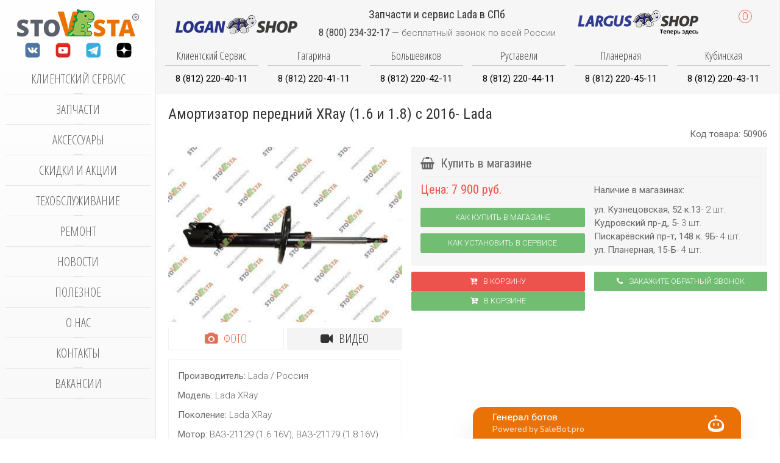

--- FILE ---
content_type: text/html; charset=utf-8
request_url: https://stovesta.ru/spareparts/item/1856-amortizator-perednij-xray-1-6-i-1-8-s-2016-original
body_size: 20113
content:
<!DOCTYPE HTML><html lang=ru-ru dir=ltr><head><meta name=viewport content="width=device-width, initial-scale=1"><base href=https://stovesta.ru/spareparts/item/1856-amortizator-perednij-xray-1-6-i-1-8-s-2016-original /><meta http-equiv=content-type content="text/html; charset=utf-8"/><meta name=rights content="Copyright StoVesta 2017-2026. Все авторские права принадлежат StoVesta."/><meta name=description content="Вы можете купить Амортизатор передний XRay (1.6 и 1.8) с 2016- Lada в магазинах StoVesta за 7900 рублей. Амортизатор передний XRay (1.6 и 1.8) с 2016- Lada- описание, фото, характеристики, аналоги и сопутствующие товары."/><link rel=preconnect href=https://maxcdn.bootstrapcdn.com crossorigin /><link rel=preconnect href=https://fonts.googleapis.com crossorigin /><link rel=preconnect href=https://fonts.gstatic.com crossorigin /><link rel=preload href=/media/com_jchoptimize/cache/js/1a6b94491ade83581cdaf4a31dad1aff2ee7bf0ef7bd1fefa00d80dc3ced0526.js as=script /><link rel=preload href=/media/com_jchoptimize/cache/js/1a6b94491ade83581cdaf4a31dad1affb244a984e9d8a3102ab9005b73554312.js as=script /><link rel=preload href="https://fonts.googleapis.com/css?family=Roboto:300,400,700&subset=latin,cyrillic&display=swap" as=style onload="this.rel='stylesheet'"/><link rel=preload href="https://fonts.googleapis.com/css?family=Roboto+Condensed:300,400,700&subset=latin,cyrillic&display=swap" as=style onload="this.rel='stylesheet'"/><link rel=preload href="https://fonts.googleapis.com/css?family=Open+Sans+Condensed:400,300,700&subset=latin,cyrillic&display=swap" as=style onload="this.rel='stylesheet'"/><link rel=preload href="https://fonts.googleapis.com/css?family=Roboto:300,400,700&subset=latin,cyrillic&display=swap" as=style onload="this.rel='stylesheet'"/><link rel=preload href="https://fonts.googleapis.com/css?family=Roboto+Condensed:300,400,700&subset=latin,cyrillic&display=swap" as=style onload="this.rel='stylesheet'"/><link rel=preload href="https://fonts.googleapis.com/css?family=Open+Sans+Condensed:400,300,700&subset=latin,cyrillic&display=swap" as=style onload="this.rel='stylesheet'"/><link rel=preload href=/media/com_jchoptimize/cache/css/eb2228f1a338b2f9d0646b87419d2caca407797876bd698399d2d93632d53f63.css as=style onload="this.rel='stylesheet'"/><title>Амортизатор передний XRay (1.6 и 1.8) с 2016- Lada купить в StoVesta за 7900 рублей</title><link href=https://stovesta.ru/spareparts/item/1856-amortizator-perednij-xray-1-6-i-1-8-s-2016-original rel=canonical /><link href=/templates/b0/favicon.ico rel="shortcut icon" type=image/vnd.microsoft.icon /> <script type=application/json class="joomla-script-options new">{"csrf.token":"b12fb85e5cb0ea24616fa554a280a16e","system.paths":{"root":"","base":""}}</script><meta property=og:type content=article><meta property=og:title content="Амортизатор передний XRay (1.6 и 1.8) с 2016- Lada"><meta property=og:url content=https://stovesta.ru/spareparts/item/1856-amortizator-perednij-xray-1-6-i-1-8-s-2016-original><meta property=og:description content=""><meta property=og:site_name content=StoVesta><meta property=og:locale content=ru_RU><meta property=og:image content=https://stovesta.ru/images/spareparts/2018-01/1515674549_418e421c5a00b8d28638a974ef90cdab.jpg><meta property=og:image:secure_url content=https://stovesta.ru/images/spareparts/2018-01/1515674549_418e421c5a00b8d28638a974ef90cdab.jpg><meta property=og:image:type content=image/jpeg><meta property=og:image:width content=400px><meta property=og:image:height content=300px><noscript><div> <img src="https://top-fwz1.mail.ru/counter?id=3611930;js=na" style=position:absolute;left:-9999px; alt=Top.Mail.Ru /> </div></noscript><style id=jch-optimize-critical-css data-id=585fffd22d0ed60e96ce61a6e9fe5431cda35c62b922d122b5eef41247ad7674>article,aside,details,figcaption,figure,footer,header,hgroup,nav,section{display:block}html{font-size:100%;-webkit-text-size-adjust:100%;-ms-text-size-adjust:100%}a:focus{outline:thin dotted #333;outline:5px auto -webkit-focus-ring-color;outline-offset:-2px}a:hover,a:active{outline:0}img{width:auto\9;height:auto;max-width:100%;vertical-align:middle;border:0;-ms-interpolation-mode:bicubic}button,input,select,textarea{margin:0;font-size:100%;vertical-align:middle}button,input{*overflow:visible;line-height:normal}button::-moz-focus-inner,input::-moz-focus-inner{padding:0;border:0}button,html input[type="button"],input[type="reset"],input[type="submit"]{cursor:pointer;-webkit-appearance:button}label,select,button,input[type="button"],input[type="reset"],input[type="submit"],input[type="radio"],input[type="checkbox"]{cursor:pointer}textarea{overflow:auto;vertical-align:top}@media print{*{color:#000!important;text-shadow:none!important;background:transparent!important;box-shadow:none!important}a,a:visited{text-decoration:underline}a[href]:after{content:" (" attr(href) ")"}.ir a:after,a[href^="javascript:"]:after,a[href^="#"]:after{content:""}tr,img{page-break-inside:avoid}img{max-width:100%!important}p,h2,h3{orphans:3;widows:3}h2,h3{page-break-after:avoid}}body{margin:0;font-family:"Helvetica Neue",Helvetica,Arial,sans-serif;font-size:14px;line-height:20px;color:#333;background-color:#fff}a{color:#08c;text-decoration:none}a:hover,a:focus{color:#005580;text-decoration:underline}p{margin:0 0 10px}small{font-size:85%}strong{font-weight:bold}em{font-style:italic}.text-center{text-align:center}h1,h2,h3,h4,h5,h6{margin:10px 0;font-family:inherit;font-weight:bold;line-height:20px;color:inherit;text-rendering:optimizelegibility}h1,h2,h3{line-height:40px}h1{font-size:38.5px}h2{font-size:31.5px}h3{font-size:24.5px}h4{font-size:17.5px}h5{font-size:14px}h6{font-size:11.9px}ul,ol{padding:0;margin:0 0 10px 25px}ul ul,ul ol,ol ol,ol ul{margin-bottom:0}li{line-height:20px}dl{margin-bottom:20px}dt,dd{line-height:20px}dt{font-weight:bold}dd{margin-left:10px}hr{margin:20px 0;border:0;border-top:1px solid #eee;border-bottom:1px solid #fff}form{margin:0 0 20px}label,input,button,select,textarea{font-size:14px;font-weight:normal;line-height:20px}input,button,select,textarea{font-family:"Helvetica Neue",Helvetica,Arial,sans-serif}label{display:block;margin-bottom:5px}select,textarea,input[type="text"],input[type="password"],input[type="datetime"],input[type="datetime-local"],input[type="date"],input[type="month"],input[type="time"],input[type="week"],input[type="number"],input[type="email"],input[type="url"],input[type="search"],input[type="tel"],input[type="color"],.uneditable-input{display:inline-block;height:20px;padding:4px 6px;margin-bottom:10px;font-size:14px;line-height:20px;color:#555;vertical-align:middle;-webkit-border-radius:4px;-moz-border-radius:4px;border-radius:4px}input,textarea,.uneditable-input{width:206px}textarea{height:auto}textarea,input[type="text"],input[type="password"],input[type="datetime"],input[type="datetime-local"],input[type="date"],input[type="month"],input[type="time"],input[type="week"],input[type="number"],input[type="email"],input[type="url"],input[type="search"],input[type="tel"],input[type="color"],.uneditable-input{background-color:#fff;border:1px solid #ccc;-webkit-box-shadow:inset 0 1px 1px rgba(0,0,0,0.075);-moz-box-shadow:inset 0 1px 1px rgba(0,0,0,0.075);box-shadow:inset 0 1px 1px rgba(0,0,0,0.075);-webkit-transition:border linear .2s,box-shadow linear .2s;-moz-transition:border linear .2s,box-shadow linear .2s;-o-transition:border linear .2s,box-shadow linear .2s;transition:border linear .2s,box-shadow linear .2s}textarea:focus,input[type="text"]:focus,input[type="password"]:focus,input[type="datetime"]:focus,input[type="datetime-local"]:focus,input[type="date"]:focus,input[type="month"]:focus,input[type="time"]:focus,input[type="week"]:focus,input[type="number"]:focus,input[type="email"]:focus,input[type="url"]:focus,input[type="search"]:focus,input[type="tel"]:focus,input[type="color"]:focus,.uneditable-input:focus{border-color:rgba(82,168,236,0.8);outline:0;outline:thin dotted \9;-webkit-box-shadow:inset 0 1px 1px rgba(0,0,0,0.075),0 0 8px rgba(82,168,236,0.6);-moz-box-shadow:inset 0 1px 1px rgba(0,0,0,0.075),0 0 8px rgba(82,168,236,0.6);box-shadow:inset 0 1px 1px rgba(0,0,0,0.075),0 0 8px rgba(82,168,236,0.6)}input[type="radio"],input[type="checkbox"]{margin:4px 0 0;margin-top:1px \9;*margin-top:0;line-height:normal}input[type="file"],input[type="image"],input[type="submit"],input[type="reset"],input[type="button"],input[type="radio"],input[type="checkbox"]{width:auto}select,input[type="file"]{height:30px;*margin-top:4px;line-height:30px}select{width:220px;background-color:#fff;border:1px solid #ccc}select:focus,input[type="file"]:focus,input[type="radio"]:focus,input[type="checkbox"]:focus{outline:thin dotted #333;outline:5px auto -webkit-focus-ring-color;outline-offset:-2px}.uneditable-input,.uneditable-textarea{color:#999;cursor:not-allowed;background-color:#fcfcfc;border-color:#ccc;-webkit-box-shadow:inset 0 1px 2px rgba(0,0,0,0.025);-moz-box-shadow:inset 0 1px 2px rgba(0,0,0,0.025);box-shadow:inset 0 1px 2px rgba(0,0,0,0.025)}.uneditable-input{overflow:hidden;white-space:nowrap}.uneditable-textarea{width:auto;height:auto}input:-moz-placeholder,textarea:-moz-placeholder{color:#999}input:-ms-input-placeholder,textarea:-ms-input-placeholder{color:#999}input::-webkit-input-placeholder,textarea::-webkit-input-placeholder{color:#999}input,textarea,.uneditable-input{margin-left:0}input:focus:invalid,textarea:focus:invalid,select:focus:invalid{color:#b94a48;border-color:#ee5f5b}input:focus:invalid:focus,textarea:focus:invalid:focus,select:focus:invalid:focus{border-color:#e9322d;-webkit-box-shadow:0 0 6px #f8b9b7;-moz-box-shadow:0 0 6px #f8b9b7;box-shadow:0 0 6px #f8b9b7}table{max-width:100%;background-color:transparent;border-collapse:collapse;border-spacing:0}.label,.badge{display:inline-block;padding:2px 4px;font-size:11.844px;font-weight:bold;line-height:14px;color:#fff;text-shadow:0 -1px 0 rgba(0,0,0,0.25);white-space:nowrap;vertical-align:baseline;background-color:#999}.label{-webkit-border-radius:3px;-moz-border-radius:3px;border-radius:3px}.badge{padding-right:9px;padding-left:9px;-webkit-border-radius:9px;-moz-border-radius:9px;border-radius:9px}.label:empty,.badge:empty{display:none}@-ms-viewport{width:device-width}@media print{.hidden-print{display:none!important}}@media(min-width:1200px){input,textarea,.uneditable-input{margin-left:0}}@media(min-width:768px) and (max-width:979px){input,textarea,.uneditable-input{margin-left:0}}@media(max-width:767px){body{padding-right:20px;padding-left:20px}.input-large,.input-xlarge,.input-xxlarge,input[class*="span"],select[class*="span"],textarea[class*="span"],.uneditable-input{display:block;width:100%;min-height:30px;-webkit-box-sizing:border-box;-moz-box-sizing:border-box;box-sizing:border-box}}@media(max-width:480px){input[type="checkbox"],input[type="radio"]{border:1px solid #ccc}}@media(max-width:979px){body{padding-top:0}}@supports (not (scale:-1)) and (-webkit-hyphens:none){}.fa{display:inline-block;font:normal normal normal 14px/1 FontAwesome;font-size:inherit;text-rendering:auto;-webkit-font-smoothing:antialiased;-moz-osx-font-smoothing:grayscale}:root .fa-rotate-90,:root .fa-rotate-180,:root .fa-rotate-270,:root .fa-flip-horizontal,:root .fa-flip-vertical{filter:none}.fa-remove:before,.fa-close:before,.fa-times:before{content:"\f00d"}div.contactus-lightbox,div.contactus-alert{display:none;position:absolute;background:white;z-index:1000000;padding:0px;top:-400px;-webkit-border-radius:0px;-moz-border-radius:0px;border-radius:0px;-moz-box-shadow:0 0 15px rgba(0,0,0,0.6);-webkit-box-shadow:0 0 15px rgba(0,0,0,0.6);box-shadow:0 0 15px rgba(0,0,0,0.6)}.contactus{cursor:pointer}form.reg_form{margin-bottom:0px}div.contactus-lightbox-caption{border-bottom:1px solid #E0D8D8}div.contactus-lightbox-caption>div{display:inline-block}div.contactus-lightbox-body{padding:20px 15px 10px 15px;background-color:#fff}div.contactus-alert-body{padding:20px}div.contactus-lightbox-cap{margin-left:10%;width:80%}div.contactus-lightbox-caption{color:white}div.joomly-contactus-div{margin-bottom:15px}button.contactus-button{padding:14px 18px;border:0 none;font-weight:700;letter-spacing:1px;display:block;text-transform:uppercase;height:auto;width:auto;color:#fff;box-sizing:border-box !important;-webkit-box-sizing:border-box !important;-moz-box-sizing:border-box !important;-webkit-border-radius:0px;-moz-border-radius:0px;border-radius:0px;cursor:pointer;text-shadow:none;background-image:none}button[type="submit"].contactus-submit{max-width:100%;width:100%;margin-left:auto;margin-right:auto;cursor:pointer}button.contactus-button:hover{opacity:0.8;outline:0 none}div.contactus-lightbox img.img-contactus-lightbox,div.contactus-lightbox button.contactus-button{-webkit-transition:all 0s ease;-moz-transition:all 0s ease;-o-transition:all 0s ease}input[type="text"].contactus-fields,input[type="email"].contactus-fields,input[type="date"].contactus-fields,input[type="time"].contactus-fields,input[type="tel"].contactus-fields,textarea.contactus-textarea{border:1px solid #ccc;-webkit-box-shadow:inset 0 1px 1px rgba(0,0,0,0.075);-moz-box-shadow:inset 0 1px 1px rgba(0,0,0,0.075);box-shadow:inset 0 1px 1px rgba(0,0,0,0.075);-webkit-border-radius:0px;-moz-border-radius:0px;border-radius:0px;vertical-align:middle;color:#555;background-color:#fff;height:40px;max-width:100%;width:100%;padding:4px 6px;box-sizing:border-box !important;-webkit-box-sizing:border-box !important;-moz-box-sizing:border-box !important;font-size:13px;line-height:18px;margin:0px}textarea.contactus-textarea{padding:4px 6px;height:110px}div.contactus-lightbox-closer{width:10%}div.contactus-lightbox-closer>i{float:right;cursor:pointer;margin-right:10px;color:white}div.contactus-lightbox img.img-contactus-lightbox{min-width:50px;width:30%;margin-right:3%;margin-left:0px;display:inline-block;vertical-align:bottom}p.contactus-lightbox-text-center{text-align:center;margin:0px}article,aside,details,figcaption,figure,footer,header,hgroup,nav,section{display:block}html{font-size:100%;-webkit-text-size-adjust:100%;-ms-text-size-adjust:100%}a:focus{outline:thin dotted #333;outline:5px
auto -webkit-focus-ring-color;outline-offset:-2px}a:hover,a:active{outline:0}sub,sup{position:relative;font-size:75%;line-height:0;vertical-align:baseline}sup{top:-0.5em}sub{bottom:-0.25em}img{max-width:100%;width:auto;height:auto;vertical-align:middle;border:0;-ms-interpolation-mode:bicubic}button,input,select,textarea{margin:0;font-size:100%;vertical-align:middle}button,input{*overflow:visible;line-height:normal}button::-moz-focus-inner,input::-moz-focus-inner{padding:0;border:0}button,html input[type="button"],input[type="reset"],input[type="submit"]{-webkit-appearance:button;cursor:pointer}label,select,button,input[type="button"],input[type="reset"],input[type="submit"],input[type="radio"],input[type="checkbox"]{cursor:pointer}input[type="search"]{-webkit-box-sizing:content-box;-moz-box-sizing:content-box;box-sizing:content-box;-webkit-appearance:textfield}input[type="search"]::-webkit-search-decoration,input[type="search"]::-webkit-search-cancel-button{-webkit-appearance:none}textarea{overflow:auto;vertical-align:top}@media
print{*{text-shadow:none !important;color:#000 !important;background:transparent !important;box-shadow:none !important}a,a:visited{text-decoration:underline}a[href]:after{content:" (" attr(href) ")"}.ir a:after,a[href^="javascript:"]:after,a[href^="#"]:after{content:""}tr,img{page-break-inside:avoid}img{max-width:100% !important}p,h2,h3{orphans:3;widows:3}h2,h3{page-break-after:avoid}}body{margin:0;font-family:'Roboto';font-size:15px;line-height:22px;color:#666;background-color:#fff}a{color:#e36f57;text-decoration:none}a:hover,a:focus{color:#dc4a2b;text-decoration:underline}[class*="span"]{float:left;min-height:1px;margin-left:20px}p{margin:0
0 11px}small{font-size:85%}strong{font-weight:bold}em{font-style:italic}.text-center{text-align:center}h1,h2,h3,h4,h5,h6{margin:11px
0;font-family:inherit;font-weight:normal;line-height:22px;color:#333;text-rendering:optimizelegibility}h1,h2,h3{line-height:44px}h1{font-size:41.25px}h2{font-size:33.75px}h3{font-size:26.25px}h4{font-size:18.75px}h5{font-size:15px}h6{font-size:12.75px}ul,ol{padding:0;margin:0
0 11px 25px}ul ul,ul ol,ol ol,ol
ul{margin-bottom:0}li{line-height:22px}dl{margin-bottom:22px}dt,dd{line-height:22px}dt{font-weight:bold}dd{margin-left:11px}hr{margin:22px
0;border:0;border-top:1px solid rgba(0,0,0,0.05);border-bottom:1px solid #fff}form{margin:0
0 22px}label,input,button,select,textarea{font-size:15px;font-weight:normal;line-height:22px}input,button,select,textarea{font-family:'Roboto'}label{display:block;margin-bottom:5px}select,textarea,input[type="text"],input[type="password"],input[type="datetime"],input[type="datetime-local"],input[type="date"],input[type="month"],input[type="time"],input[type="week"],input[type="number"],input[type="email"],input[type="url"],input[type="search"],input[type="tel"],input[type="color"],.uneditable-input{display:inline-block;height:22px;padding:4px
6px;margin-bottom:11px;font-size:15px;line-height:22px;color:#555;-webkit-border-radius:0;-moz-border-radius:0;border-radius:0;vertical-align:middle}input,textarea,.uneditable-input{width:206px}textarea{height:auto}textarea,input[type="text"],input[type="password"],input[type="datetime"],input[type="datetime-local"],input[type="date"],input[type="month"],input[type="time"],input[type="week"],input[type="number"],input[type="email"],input[type="url"],input[type="search"],input[type="tel"],input[type="color"],.uneditable-input{background-color:#fff;border:1px
solid rgba(0,0,0,0.05);-webkit-box-shadow:inset 0 1px 1px rgba(0,0,0,0.075);-moz-box-shadow:inset 0 1px 1px rgba(0,0,0,0.075);box-shadow:inset 0 1px 1px rgba(0,0,0,0.075);-webkit-transition:border linear .2s,box-shadow linear .2s;-moz-transition:border linear .2s,box-shadow linear .2s;-o-transition:border linear .2s,box-shadow linear .2s;transition:border linear .2s,box-shadow linear .2s}textarea:focus,input[type="text"]:focus,input[type="password"]:focus,input[type="datetime"]:focus,input[type="datetime-local"]:focus,input[type="date"]:focus,input[type="month"]:focus,input[type="time"]:focus,input[type="week"]:focus,input[type="number"]:focus,input[type="email"]:focus,input[type="url"]:focus,input[type="search"]:focus,input[type="tel"]:focus,input[type="color"]:focus,.uneditable-input:focus{border-color:rgba(82,168,236,0.8);outline:0;outline:thin dotted \9;-webkit-box-shadow:inset 0 1px 1px rgba(0,0,0,.075),0 0 8px rgba(82,168,236,.6);-moz-box-shadow:inset 0 1px 1px rgba(0,0,0,.075),0 0 8px rgba(82,168,236,.6);box-shadow:inset 0 1px 1px rgba(0,0,0,.075),0 0 8px rgba(82,168,236,.6)}input[type="radio"],input[type="checkbox"]{margin:4px
0 0;*margin-top:0;margin-top:1px \9;line-height:normal}input[type="file"],input[type="image"],input[type="submit"],input[type="reset"],input[type="button"],input[type="radio"],input[type="checkbox"]{width:auto}select,input[type="file"]{height:32px;*margin-top:4px;line-height:32px}select{width:220px;border:1px
solid rgba(0,0,0,0.05);background-color:#fff}select:focus,input[type="file"]:focus,input[type="radio"]:focus,input[type="checkbox"]:focus{outline:thin dotted #333;outline:5px
auto -webkit-focus-ring-color;outline-offset:-2px}.uneditable-input,.uneditable-textarea{color:#999;background-color:#fcfcfc;border-color:rgba(0,0,0,0.05);-webkit-box-shadow:inset 0 1px 2px rgba(0,0,0,0.025);-moz-box-shadow:inset 0 1px 2px rgba(0,0,0,0.025);box-shadow:inset 0 1px 2px rgba(0,0,0,0.025);cursor:not-allowed}.uneditable-input{overflow:hidden;white-space:nowrap}.uneditable-textarea{width:auto;height:auto}input:-moz-placeholder,textarea:-moz-placeholder{color:#999}input:-ms-input-placeholder,textarea:-ms-input-placeholder{color:#999}input::-webkit-input-placeholder,textarea::-webkit-input-placeholder{color:#999}.input-large{width:210px}.input-xlarge{width:270px}.input-xxlarge{width:530px}input[class*="span"],select[class*="span"],textarea[class*="span"],.uneditable-input[class*="span"],.row-fluid input[class*="span"],.row-fluid select[class*="span"],.row-fluid textarea[class*="span"],.row-fluid .uneditable-input[class*="span"]{float:none;margin-left:0}.input-append input[class*="span"],.input-append .uneditable-input[class*="span"],.input-prepend input[class*="span"],.input-prepend .uneditable-input[class*="span"],.row-fluid input[class*="span"],.row-fluid select[class*="span"],.row-fluid textarea[class*="span"],.row-fluid .uneditable-input[class*="span"],.row-fluid .input-prepend [class*="span"],.row-fluid .input-append [class*="span"]{display:inline-block}input,textarea,.uneditable-input{margin-left:0}input:focus:invalid,textarea:focus:invalid,select:focus:invalid{color:#b94a48;border-color:#ee5f5b}input:focus:invalid:focus,textarea:focus:invalid:focus,select:focus:invalid:focus{border-color:#e9322d;-webkit-box-shadow:0 0 6px #f8b9b7;-moz-box-shadow:0 0 6px #f8b9b7;box-shadow:0 0 6px #f8b9b7}.input-append,.input-prepend{display:inline-block;margin-bottom:11px;vertical-align:middle;font-size:0;white-space:nowrap}.input-append input,.input-prepend input,.input-append select,.input-prepend select,.input-append .uneditable-input,.input-prepend .uneditable-input,.input-append .dropdown-menu,.input-prepend .dropdown-menu,.input-append .popover,.input-prepend
.popover{font-size:15px}.input-append input,.input-prepend input,.input-append select,.input-prepend select,.input-append .uneditable-input,.input-prepend .uneditable-input{position:relative;margin-bottom:0;*margin-left:0;vertical-align:top;-webkit-border-radius:0 0 0 0;-moz-border-radius:0 0 0 0;border-radius:0 0 0 0}.input-append input:focus,.input-prepend input:focus,.input-append select:focus,.input-prepend select:focus,.input-append .uneditable-input:focus,.input-prepend .uneditable-input:focus{z-index:2}.input-append input,.input-append select,.input-append .uneditable-input{-webkit-border-radius:0 0 0 0;-moz-border-radius:0 0 0 0;border-radius:0 0 0 0}table{max-width:100%;background-color:transparent;border-collapse:collapse;border-spacing:0}.dropup,.dropdown{position:relative}.dropdown-menu{position:absolute;top:100%;left:0;z-index:1000;display:none;float:left;min-width:160px;padding:5px
0;margin:2px
0 0;list-style:none;background-color:#fafafa;border:1px
solid #ccc;border:1px
solid rgba(0,0,0,0);*border-right-width:2px;*border-bottom-width:2px;-webkit-border-radius:6px;-moz-border-radius:6px;border-radius:6px;-webkit-box-shadow:0 5px 10px rgba(0,0,0,0.2);-moz-box-shadow:0 5px 10px rgba(0,0,0,0.2);box-shadow:0 5px 10px rgba(0,0,0,0.2);-webkit-background-clip:padding-box;-moz-background-clip:padding;background-clip:padding-box}.popover{position:absolute;top:0;left:0;z-index:1060;display:none;max-width:276px;padding:1px;text-align:left;background-color:#f6f6f6;-webkit-background-clip:padding-box;-moz-background-clip:padding;background-clip:padding-box;border:1px
solid #ccc;border:1px
solid rgba(0,0,0,0.2);-webkit-border-radius:6px;-moz-border-radius:6px;border-radius:6px;-webkit-box-shadow:0 5px 10px rgba(0,0,0,0.2);-moz-box-shadow:0 5px 10px rgba(0,0,0,0.2);box-shadow:0 5px 10px rgba(0,0,0,0.2);white-space:normal}.label,.badge{display:inline-block;padding:2px
4px;font-size:12.69px;font-weight:bold;line-height:14px;color:#fff;vertical-align:baseline;white-space:nowrap;text-shadow:0 -1px 0 rgba(0,0,0,0.25);background-color:#999}.label{-webkit-border-radius:3px;-moz-border-radius:3px;border-radius:3px}.badge{padding-left:9px;padding-right:9px;-webkit-border-radius:9px;-moz-border-radius:9px;border-radius:9px}.label:empty,.badge:empty{display:none}@-ms-viewport{width:device-width}.hidden{display:none;visibility:hidden}@media
print{.hidden-print{display:none !important}}@media (max-width:767px){body{padding-left:20px;padding-right:20px}.row-fluid{width:100%}.row,.thumbnails{margin-left:0}[class*="span"],.uneditable-input[class*="span"],.row-fluid [class*="span"]{float:none;display:block;width:100%;margin-left:0;-webkit-box-sizing:border-box;-moz-box-sizing:border-box;box-sizing:border-box}.input-large,.input-xlarge,.input-xxlarge,input[class*="span"],select[class*="span"],textarea[class*="span"],.uneditable-input{display:block;width:100%;min-height:32px;-webkit-box-sizing:border-box;-moz-box-sizing:border-box;box-sizing:border-box;min-height:auto}.input-prepend input,.input-append input,.input-prepend input[class*="span"],.input-append input[class*="span"]{display:inline-block}}@media (max-width:480px){input[type="checkbox"],input[type="radio"]{border:1px
solid #ccc}}@media (min-width:768px) and (max-width:979px){.row{margin-left:-20px;*zoom:1}.row:before,.row:after{display:table;content:"";line-height:0}.row:after{clear:both}[class*="span"]{float:left;min-height:1px;margin-left:20px}.row-fluid{width:100%;*zoom:1}.row-fluid:before,.row-fluid:after{display:table;content:"";line-height:0}.row-fluid:after{clear:both}.row-fluid [class*="span"]{display:block;width:100%;min-height:32px;-webkit-box-sizing:border-box;-moz-box-sizing:border-box;box-sizing:border-box;min-height:auto;float:left;margin-left:2.76243094%;*margin-left:2.70923945%}.row-fluid [class*="span"]:first-child{margin-left:0}input,textarea,.uneditable-input{margin-left:0}}@media (min-width:1200px){.row{margin-left:-30px;*zoom:1}.row:before,.row:after{display:table;content:"";line-height:0}.row:after{clear:both}[class*="span"]{float:left;min-height:1px;margin-left:30px}.row-fluid{width:100%;*zoom:1}.row-fluid:before,.row-fluid:after{display:table;content:"";line-height:0}.row-fluid:after{clear:both}.row-fluid [class*="span"]{display:block;width:100%;min-height:32px;-webkit-box-sizing:border-box;-moz-box-sizing:border-box;box-sizing:border-box;min-height:auto;float:left;margin-left:2.56410256%;*margin-left:2.51091107%}.row-fluid [class*="span"]:first-child{margin-left:0}input,textarea,.uneditable-input{margin-left:0}.thumbnails{margin-left:-30px}}@media (max-width:979px){body{padding-top:0}}.dropdown-menu{text-align:left}select,textarea,input[type="text"],input[type="password"],input[type="datetime"],input[type="datetime-local"],input[type="date"],input[type="month"],input[type="time"],input[type="week"],input[type="number"],input[type="email"],input[type="url"],input[type="search"],input[type="tel"],input[type="color"],.uneditable-input{border-radius:0;box-shadow:none;height:22px;line-height:22px;color:#666;border-radius:2px;font-weight:inherit}select:focus,textarea:focus,input[type="text"]:focus,input[type="password"]:focus,input[type="datetime"]:focus,input[type="datetime-local"]:focus,input[type="date"]:focus,input[type="month"]:focus,input[type="time"]:focus,input[type="week"]:focus,input[type="number"]:focus,input[type="email"]:focus,input[type="url"]:focus,input[type="search"]:focus,input[type="tel"]:focus,input[type="color"]:focus,.uneditable-input:focus{box-shadow:none;border-color:#333;outline:0;background:#fff}select{border-color:rgba(0,0,0,0.05)}select,input[type="file"]{height:auto;line-height:auto}.row-fluid input[class*="span"]{min-height:22px}.dropdown-menu{border-radius:0;border:none;box-shadow:none;margin-top:10px;padding:15px;background:#fafafa;border-radius:2px}.label,.badge{text-shadow:none;padding:0
5px;background:rgba(0,0,0,0);font-size:13px;line-height:22px;color:#e36f57;text-align:center;font-weight:300;vertical-align:middle;border:1px
solid #e36f57;border-radius:2px}.badge{-moz-box-sizing:border-box;box-sizing:border-box;min-width:20px;border-radius:500px;font-size:13px;line-height:20px}.thumbnail{border-color:rgba(0,0,0,0.05);box-shadow:none}pre{border-radius:2px;background:#fafafa}body{padding-left:0;padding-right:0;background-color:transparent;font:inherit;color:inherit}h1,h2,h3,h4,h5,h6{text-rendering:auto}li,dt,dd{line-height:22px}pre{border:0;border-radius:0}.uk-offcanvas input.uk-search-field{width:100%;border-color:rgba(0,0,0,0);background:#181818;color:#fff}@-ms-viewport{width:auto}html{font:300 15px / 22px 'Roboto';-webkit-text-size-adjust:100%;-ms-text-size-adjust:100%;background:#fff;color:#666}body{margin:0}a{background:transparent}a:active,a:hover{outline:0}a,.uk-link{color:#e36f57;text-decoration:none;cursor:pointer}a:hover,.uk-link:hover{color:#dc4a2b;text-decoration:underline}b,strong{font-weight:bold}:not(pre)>code,:not(pre)>kbd,:not(pre)>samp{font-size:12px;font-family:Consolas,monospace,serif;color:#75a991;white-space:nowrap;padding:2px
4px;border-radius:2px;background:#fafafa}em{color:#666}ins{background:rgba(227,111,87,0.1);color:#dc4a2b;text-decoration:none}small{font-size:80%}sub,sup{font-size:75%;line-height:0;position:relative;vertical-align:baseline}sup{top:-0.5em}sub{bottom:-0.25em}audio,canvas,iframe,img,svg,video{vertical-align:middle}audio,canvas,img,svg,video{max-width:100%;height:auto;box-sizing:border-box}img{border:0}svg:not(:root){overflow:hidden}blockquote,figure{margin:0}p,ul,ol,dl,blockquote,pre,address,fieldset,figure{margin:0
0 10px 0}*+p,*+ul,*+ol,*+dl,*+blockquote,*+pre,*+address,*+fieldset,*+figure{margin-top:10px}h1,h2,h3,h4,h5,h6{margin:0
0 10px 0;font-family:'Roboto Condensed';font-weight:400;color:#333;text-transform:none}*+h1,*+h2,*+h3,*+h4,*+h5,*+h6{margin-top:15px}h1,.uk-h1{font-size:24px;line-height:24px}h2,.uk-h2{font-size:22px;line-height:22px}h3,.uk-h3{font-size:20px;line-height:20px}h4,.uk-h4{font-size:18px;line-height:18px}h5,.uk-h5{font-size:16px;line-height:16px}h6,.uk-h6{font-size:14px;line-height:14px}ul,ol{padding-left:30px}ul>li>ul,ul>li>ol,ol>li>ol,ol>li>ul{margin:0}dt{font-weight:bold}dd{margin-left:0}hr{box-sizing:content-box;height:0;margin:10px
0;border:0;border-top:1px solid rgba(0,0,0,0.05)}address{font-style:normal}blockquote{padding-left:15px;border-left:5px solid rgba(0,0,0,0.05);font-size:16px;line-height:22px;font-style:italic}pre{padding:10px;font:12px / 13px Consolas,monospace,serif;color:#333;-moz-tab-size:4;tab-size:4;overflow:auto;border-radius:2px;background:#fafafa}::-moz-selection{background:#e36f57;color:#fff;text-shadow:none}::selection{background:#e36f57;color:#fff;text-shadow:none}article,aside,details,figcaption,figure,footer,header,main,nav,section,summary{display:block}audio:not([controls]){display:none}iframe{border:0}@media screen and (max-width:400px){@-ms-viewport{width:device-width}}strong,dt,th{font-weight:400}.uk-grid{display:-ms-flexbox;display:-webkit-flex;display:flex;-ms-flex-wrap:wrap;-webkit-flex-wrap:wrap;flex-wrap:wrap;margin:0;padding:0;list-style:none}.uk-grid:before,.uk-grid:after{content:"";display:block;overflow:hidden}.uk-grid:after{clear:both}.uk-grid>*{-ms-flex:none;-webkit-flex:none;flex:none;margin:0;float:left}.uk-grid>*>:last-child{margin-bottom:0}.uk-grid{margin-left:-10px}.uk-grid>*{padding-left:10px}.uk-grid+.uk-grid,.uk-grid-margin,.uk-grid>*>.uk-panel+.uk-panel{margin-top:10px}@media (min-width:1220px){.uk-grid{margin-left:-15px}.uk-grid>*{padding-left:15px}.uk-grid+.uk-grid,.uk-grid-margin,.uk-grid>*>.uk-panel+.uk-panel{margin-top:15px}}.uk-grid-divider:not(:empty){margin-left:-10px;margin-right:-10px}.uk-grid-divider>*{padding-left:10px;padding-right:10px}@media (min-width:768px){.uk-grid-divider>[class*='uk-width-medium-']:not(.uk-width-medium-1-1):nth-child(n+2){border-left:1px solid rgba(0,0,0,0.05)}}@media (min-width:1220px){.uk-grid-divider:not(:empty){margin-left:-15px;margin-right:-15px}.uk-grid-divider>*{padding-left:15px;padding-right:15px}.uk-grid-divider:empty{margin-top:15px;margin-bottom:15px}}.uk-grid-divider:empty{margin-top:10px;margin-bottom:10px;border-top:1px solid rgba(0,0,0,0.05)}.uk-grid-match>*{display:-ms-flexbox;display:-webkit-flex;display:flex;-ms-flex-wrap:wrap;-webkit-flex-wrap:wrap;flex-wrap:wrap}.uk-grid-match>*>*{-ms-flex:none;-webkit-flex:none;flex:none;box-sizing:border-box;width:100%}[class*='uk-grid-width']>*{box-sizing:border-box;width:100%}@media (min-width:768px){.uk-grid-width-medium-1-2>*{width:50%}}[class*='uk-width']{box-sizing:border-box;width:100%}.uk-width-1-1{width:100%}.uk-width-1-2,.uk-width-2-4,.uk-width-3-6,.uk-width-5-10{width:50%}.uk-width-1-3,.uk-width-2-6{width:33.333%}.uk-width-2-3,.uk-width-4-6{width:66.666%}.uk-width-1-5,.uk-width-2-10{width:20%}.uk-width-1-6{width:16.666%}.uk-width-1-10{width:10%}.uk-width-7-10{width:70%}.uk-width-9-10{width:90%}@media (min-width:768px){.uk-width-medium-1-1{width:100%}.uk-width-medium-1-2,.uk-width-medium-2-4,.uk-width-medium-3-6,.uk-width-medium-5-10{width:50%}.uk-width-medium-1-3,.uk-width-medium-2-6{width:33.333%}.uk-width-medium-1-5,.uk-width-medium-2-10{width:20%}.uk-width-medium-2-5,.uk-width-medium-4-10{width:40%}.uk-width-medium-3-5,.uk-width-medium-6-10{width:60%}.uk-width-medium-1-6{width:16.666%}}.uk-panel{display:block;position:relative}.uk-panel,.uk-panel:hover{text-decoration:none}.uk-panel:before,.uk-panel:after{content:"";display:table}.uk-panel:after{clear:both}.uk-panel>:not(.uk-panel-title):last-child{margin-bottom:0}.uk-panel-title{margin-top:0;margin-bottom:10px;font-size:20px;line-height:24px;font-weight:400;text-transform:none;color:#333}.uk-panel-box{padding:15px;background:#f6f6f6;color:#666;border-radius:2px}.uk-panel-box .uk-panel-title{color:#666}.uk-panel-box-secondary{background-color:rgba(0,0,0,0);color:#666;border:1px
solid rgba(0,0,0,0.05)}.uk-panel-header .uk-panel-title{padding-bottom:10px;border-bottom:1px solid rgba(0,0,0,0.05);color:#e36f57}.uk-article:before,.uk-article:after{content:"";display:table}.uk-article:after{clear:both}.uk-article>:last-child{margin-bottom:0}.uk-article-divider{margin-bottom:15px;border-color:rgba(0,0,0,0.05)}*+.uk-article-divider{margin-top:15px}.uk-nav,.uk-nav
ul{margin:0;padding:0;list-style:none}.uk-nav li>a{display:block;text-decoration:none}.uk-nav>li>a{padding:5px
10px}.uk-nav
ul{padding-left:15px}.uk-nav-offcanvas>li>a{color:#fff;padding:10px
15px;border-top:1px solid rgba(255,255,255,0.03);border-bottom:1px solid #1a1a1a;background:#2a2a2a;box-shadow:0 1px 3px #1d1d1d;font-size:14px;text-transform:uppercase}.uk-nav-offcanvas>.uk-open>a,html:not(.uk-touch) .uk-nav-offcanvas>li>a:hover,html:not(.uk-touch) .uk-nav-offcanvas>li>a:focus{background:#2f2f2f;color:#e36f57;outline:none;box-shadow:0 2px 6px #1a1a1a}html .uk-nav.uk-nav-offcanvas>li.uk-active>a{background:#080808;color:#e36f57}.uk-nav-offcanvas .uk-nav-header{color:rgba(102,102,102,0.7)}.uk-nav-offcanvas .uk-nav-divider{border-top:1px solid #313131}.uk-nav-offcanvas ul
a{color:#fff}html:not(.uk-touch) .uk-nav-offcanvas ul a:hover{color:#e36f57}.uk-nav-offcanvas>li>a:active{background:#080808 !important;color:#e36f57 !important}.uk-navbar{background:rgba(0,0,0,0);color:#666}.uk-navbar:before,.uk-navbar:after{content:"";display:table}.uk-navbar:after{clear:both}.uk-navbar-nav{margin:0;padding:0;list-style:none;float:left}.uk-navbar-nav>li{float:left;position:relative}.uk-navbar-nav>li>a{display:block;box-sizing:border-box;text-decoration:none;height:35px;padding:0
12px;line-height:35px;color:#666;font-size:20px;font-family:'Open Sans Condensed';font-weight:400;border:1px
solid #333;border-radius:2px;text-transform:uppercase;-webkit-transition:border-color 0.2s ease-in-out;transition:border-color 0.2s ease-in-out}.uk-navbar-nav>li:hover>a,.uk-navbar-nav>li>a:focus,.uk-navbar-nav>li.uk-open>a{background-color:#333;color:#fff;outline:none;border-color:#333}.uk-navbar-nav>li>a:active{background-color:#e36f57;color:#fff;border-color:#e36f57}.uk-navbar-content,.uk-navbar-brand,.uk-navbar-toggle{box-sizing:border-box;display:block;height:35px;padding:0
12px;float:left}.uk-navbar-content:before,.uk-navbar-brand:before,.uk-navbar-toggle:before{content:'';display:inline-block;height:100%;vertical-align:middle}.uk-navbar-brand{font-size:19px;color:#666;text-decoration:none}.uk-navbar-brand:hover,.uk-navbar-brand:focus{color:#666;text-decoration:none;outline:none}.uk-navbar-toggle{font-size:19px;color:#333;text-decoration:none}.uk-navbar-toggle:hover,.uk-navbar-toggle:focus{color:#e36f57;text-decoration:none;outline:none}.uk-navbar-toggle:after{content:"\f0c9";font-family:FontAwesome;vertical-align:middle}.uk-navbar-flip{float:right}.uk-navbar-nav>li{margin:0
2px}.uk-navbar-brand{line-height:34px}.uk-navbar-toggle{padding:0}.uk-tab{margin:0;padding:0;list-style:none;border-bottom:1px solid rgba(0,0,0,0.05)}.uk-tab:before,.uk-tab:after{content:"";display:table}.uk-tab:after{clear:both}.uk-tab>li{margin-bottom:-1px;float:left;position:relative}.uk-tab>li>a{display:block;padding:8px
12px 8px 12px;border:1px
solid transparent;border-bottom-width:0;color:#333;text-decoration:none;border-radius:2px 2px 0 0}.uk-tab>li:nth-child(n+2)>a{margin-left:5px}.uk-tab>li>a:hover,.uk-tab>li>a:focus,.uk-tab>li.uk-open>a{border-color:rgba(0,0,0,0.05);background:#fff;color:#333;outline:none}.uk-tab>li:not(.uk-active)>a:hover,.uk-tab>li:not(.uk-active)>a:focus,.uk-tab>li.uk-open:not(.uk-active)>a{margin-bottom:1px;padding-bottom:7px}.uk-tab>li.uk-active>a{border-color:rgba(0,0,0,0.05);border-bottom-color:transparent;background:#fff;color:#e36f57}.uk-tab-bottom{border-top:1px solid rgba(0,0,0,0.05);border-bottom:none}.uk-tab-bottom>li{margin-top:-1px;margin-bottom:0}.uk-tab-bottom>li>a{padding-top:8px;padding-bottom:8px;border-bottom-width:1px;border-top-width:0}.uk-tab-bottom>li:not(.uk-active)>a:hover,.uk-tab-bottom>li:not(.uk-active)>a:focus,.uk-tab-bottom>li.uk-open:not(.uk-active)>a{margin-bottom:0;margin-top:1px;padding-bottom:8px;padding-top:7px}.uk-tab-bottom>li.uk-active>a{border-top-color:transparent;border-bottom-color:rgba(0,0,0,0.05)}.uk-tab-grid{margin-left:-5px;border-bottom:none;position:relative;z-index:0}.uk-tab-grid:before{display:block;position:absolute;left:5px;right:0;bottom:-1px;border-top:1px solid rgba(0,0,0,0.05);z-index:-1}.uk-tab-grid>li:first-child>a{margin-left:5px}.uk-tab-grid>li>a{text-align:center}.uk-tab-grid.uk-tab-bottom{border-top:none}.uk-tab-grid.uk-tab-bottom:before{top:-1px;bottom:auto}.uk-tab-bottom>li>a{border-radius:0 0 2px 2px}.uk-list{padding:0;list-style:none}.uk-list>li:before,.uk-list>li:after{content:"";display:table}.uk-list>li:after{clear:both}.uk-list>li>:last-child{margin-bottom:0}.uk-button::-moz-focus-inner{border:0;padding:0}.uk-button{-webkit-appearance:none;margin:0;border:none;overflow:visible;font:inherit;color:#fff;text-transform:none;display:inline-block;box-sizing:border-box;padding:0
12px;background:#333;vertical-align:middle;line-height:30px;min-height:30px;font-size:13px;text-decoration:none;text-align:center;border:1px
solid #333;border-radius:2px;font-family:'Roboto',Helvetica,Arial,sans-serif;font-weight:300;text-transform:uppercase;-webkit-transition:all 0.1s ease-in-out;transition:all 0.1s ease-in-out}.uk-button:not(:disabled){cursor:pointer}.uk-button:hover,.uk-button:focus{background-color:#2b2b2b;color:#fff;outline:none;text-decoration:none}.uk-button:active,.uk-button.uk-active{background-color:#2b2b2b;color:#fff}.uk-button-success{background-color:#71be73;color:#fff;border-color:#71be73}.uk-button-success:hover,.uk-button-success:focus{background-color:#63b865;color:#fff}.uk-button-success:active,.uk-button-success.uk-active{background-color:#63b865;color:#fff}.uk-button-danger{background-color:#ec534c;color:#fff;border-color:#ec534c}.uk-button-danger:hover,.uk-button-danger:focus{background-color:#ea413a;color:#fff}.uk-button-danger:active,.uk-button-danger.uk-active{background-color:#ea413a;color:#fff}.uk-button:disabled{background-color:rgba(0,0,0,0);color:#999;border-color:rgba(0,0,0,0.05)}.uk-button:active{border-color:#1a1a1a;background:#171717;box-shadow:inset 0 0 5px #333;color:rgba(255,255,255,0.8)}.uk-button-success:active{border-color:#53a955;background:#53a955;box-shadow:inset 0 0 5px #569c57;color:rgba(255,255,255,0.8)}.uk-button-danger:active{border-color:#dd3028;background:#dd3028;box-shadow:inset 0 0 5px #d92a22;color:rgba(255,255,255,0.8)}[class*='uk-icon-']{font-family:FontAwesome;display:inline-block;font-weight:normal;font-style:normal;line-height:1;-webkit-font-smoothing:antialiased;-moz-osx-font-smoothing:grayscale}[class*='uk-icon-'],[class*='uk-icon-']:hover,[class*='uk-icon-']:focus{text-decoration:none}.uk-icon-medium{font-size:200%;vertical-align:-16%}.uk-icon-justify{width:1em;text-align:center}.uk-icon-hover{color:#999}.uk-icon-hover:hover{color:#333}.uk-icon-camera:before{content:"\f030"}.uk-icon-video-camera:before{content:"\f03d"}.uk-icon-eye:before{content:"\f06e"}.uk-icon-phone:before{content:"\f095"}.uk-icon-angle-double-down:before{content:"\f103"}.uk-icon-cart-plus:before{content:"\f217"}.uk-icon-shopping-basket:before{content:"\f291"}.uk-badge{display:inline-block;padding:0
5px;background:rgba(0,0,0,0);font-size:13px;font-weight:300;line-height:22px;color:#e36f57;text-align:center;vertical-align:middle;text-transform:uppercase;border:1px
solid #e36f57;border-radius:2px}.uk-badge-notification{box-sizing:border-box;min-width:20px;border-radius:500px;font-size:13px;line-height:20px}.uk-badge-notification{min-width:22px}.uk-offcanvas{display:none;position:fixed;top:0;right:0;bottom:0;left:0;z-index:1000;touch-action:none;background:rgba(34,34,34,0.3)}.uk-offcanvas.uk-active{display:block}.uk-offcanvas-page{position:fixed;-webkit-transition:margin-left 0.3s ease-in-out;transition:margin-left 0.3s ease-in-out;margin-left:0}.uk-offcanvas-bar{position:fixed;top:0;bottom:0;left:0;-webkit-transform:translateX(-100%);transform:translateX(-100%);z-index:1001;width:240px;max-width:100%;background:#222;overflow-y:auto;-webkit-overflow-scrolling:touch;-webkit-transition:-webkit-transform 0.3s ease-in-out;transition:transform 0.3s ease-in-out;-ms-scroll-chaining:none}.uk-offcanvas.uk-active .uk-offcanvas-bar.uk-offcanvas-bar-show{-webkit-transform:translateX(0%);transform:translateX(0%)}.uk-offcanvas-bar-flip{left:auto;right:0;-webkit-transform:translateX(100%);transform:translateX(100%)}.uk-offcanvas-bar[mode='none']{-webkit-transition:none;transition:none}.uk-offcanvas-bar[mode='reveal']{-webkit-transform:translateX(0%);transform:translateX(0%);clip:rect(0,0,100vh,0);-webkit-transition:-webkit-transform 0.3s ease-in-out,clip 0.3s ease-in-out;transition:transform 0.3s ease-in-out,clip 0.3s ease-in-out}.uk-offcanvas-bar-flip[mode='reveal']{clip:none;-webkit-transform:translateX(100%);transform:translateX(100%)}.uk-offcanvas-bar-flip[mode='reveal']>*{-webkit-transform:translateX(-100%);transform:translateX(-100%);-webkit-transition:-webkit-transform 0.3s ease-in-out;transition:transform 0.3s ease-in-out}.uk-offcanvas.uk-active .uk-offcanvas-bar-flip[mode='reveal'].uk-offcanvas-bar-show>*{-webkit-transform:translateX(0%);transform:translateX(0%)}.uk-offcanvas .uk-panel{margin:20px
15px;color:#666}.uk-offcanvas .uk-panel-title{color:#fff}.uk-offcanvas .uk-panel a:not([class]){color:#fff}.uk-offcanvas .uk-panel a:not([class]):hover{color:#e36f57}.uk-switcher{margin:0;padding:0;list-style:none;touch-action:cross-slide-y pinch-zoom double-tap-zoom}.uk-switcher>:not(.uk-active){display:none}.uk-text-small{font-size:12px;line-height:17px}.uk-text-muted{color:#999 !important}.uk-text-danger{color:#ec534c !important}.uk-text-center{text-align:center !important}@media (max-width:767px){.uk-text-center-small{text-align:center !important}}.uk-responsive-width,.uk-responsive-height{box-sizing:border-box}.uk-responsive-width{max-width:100% !important;height:auto}.uk-responsive-height{max-height:100%;width:auto}.uk-margin{margin-bottom:10px}*+.uk-margin{margin-top:10px}.uk-margin-top{margin-top:10px !important}.uk-margin-bottom{margin-bottom:10px !important}.uk-margin-right{margin-right:10px !important}.uk-margin-large-top{margin-top:30px !important}.uk-margin-remove{margin:0
!important}.uk-margin-top-remove{margin-top:0 !important}.uk-margin-bottom-remove{margin-bottom:0 !important}@media (min-width:960px){.uk-visible-small{display:none !important}}@media (min-width:768px) and (max-width:959px){.uk-visible-small{display:none !important}.uk-hidden-medium{display:none !important}}@media (max-width:767px){.uk-hidden-small{display:none !important}}.uk-hidden{display:none !important;visibility:hidden !important}.uk-flex{display:-ms-flexbox;display:-webkit-flex;display:flex}.uk-flex>*,.uk-flex-inline>*{-ms-flex-negative:1}.uk-flex-middle{-ms-flex-align:center;-webkit-align-items:center;align-items:center}.uk-flex-center{-ms-flex-pack:center;-webkit-justify-content:center;justify-content:center}.uk-flex-space-around{-ms-flex-pack:distribute;-webkit-justify-content:space-around;justify-content:space-around}@media
print{*,*:before,*:after{background:transparent !important;color:black !important;box-shadow:none !important;text-shadow:none !important}a,a:visited{text-decoration:underline}pre,blockquote{border:1px
solid #999;page-break-inside:avoid}tr,img{page-break-inside:avoid}img{max-width:100% !important}p,h2,h3{orphans:3;widows:3}h2,h3{page-break-after:avoid}}.uk-accordion-title{margin-top:0;margin-bottom:7px;padding:4px
7px;background:#fafafa;font-size:19px;line-height:25px;cursor:pointer;border:1px
solid rgba(0,0,0,0.05);border-radius:2px}.uk-accordion-content{padding:0
7px 7px 7px}.uk-accordion-content:before,.uk-accordion-content:after{content:"";display:table}.uk-accordion-content:after{clear:both}.uk-accordion-content>:last-child{margin-bottom:0}.uk-search{display:inline-block;position:relative;margin:0}.uk-search:before{content:"\f002";position:absolute;top:0;left:0;width:40px;line-height:40px;text-align:center;font-family:FontAwesome;font-size:13px;color:#999;top:2px}.uk-search-field::-moz-focus-inner{border:0;padding:0}.uk-search-field::-webkit-search-cancel-button,.uk-search-field::-webkit-search-decoration{-webkit-appearance:none}.uk-search-field::-ms-clear{display:none}.uk-search-field::-moz-placeholder{opacity:1}.uk-search-field{box-sizing:border-box;margin:0;border-radius:0;font:inherit;color:#666;-webkit-appearance:none;width:160px;height:40px;padding:0
0 0 40px;border:1px
solid rgba(0,0,0,0.05);background:rgba(0,0,0,0);-webkit-transition:all 0.2s linear;transition:all 0.2s linear;vertical-align:middle;border-radius:2px}.uk-search-field:-ms-input-placeholder{color:#999 !important}.uk-search-field::-moz-placeholder{color:#999}.uk-search-field::-webkit-input-placeholder{color:#999}.uk-search-field:focus{outline:0}.uk-search-field:focus,.uk-search.uk-active .uk-search-field{width:220px}.uk-offcanvas .uk-search{display:block;margin:10px}.uk-offcanvas .uk-search:before{color:#666}.uk-offcanvas .uk-search-field{width:100%;border-color:rgba(0,0,0,0);background:#181818;color:#fff}.uk-offcanvas .uk-search-field:-ms-input-placeholder{color:#666 !important}.uk-offcanvas .uk-search-field::-moz-placeholder{color:#666}.uk-offcanvas .uk-search-field::-webkit-input-placeholder{color:#666}html{overflow-y:scroll}body{background:#fafafa}.tm-wrapper{min-height:100vh;max-width:1450px}.tm-wrapper>div{min-height:100vh;padding-left:0}.tm-wrapper:not(.tm-grid-preserve){margin-left:0}.tm-wrapper:not(.tm-grid-preserve)>*{padding-left:0}.tm-sidebar-width-20 .tm-sidebar-wrapper{width:20%}.tm-sidebar-width-20 .tm-content-wrapper{width:80%}.tm-sidebar-wrapper{position:relative;background-color:#fafafa;text-align:center}.tm-sidebar-wrapper::after{display:block;content:"";position:absolute;top:0;right:0;bottom:0;width:1px;background:rgba(0,0,0,0.08)}.tm-sidebar-wrapper .tm-sidebar-menu-container{padding:15px
0;text-align:center;z-index:1002}.tm-sidebar-wrapper .tm-sidebar-menu-container .tm-sidebar-logo{display:inline-block;margin:0
auto 15px auto}.tm-sidebar-wrapper .tm-sidebar-menu-container .tm-sidebar-nav{margin-bottom:15px}.tm-sidebar-wrapper .tm-sidebar-menu-container .tm-sidebar-nav .uk-navbar-nav{float:none;max-width:240px;margin:0
auto}.tm-sidebar-wrapper .tm-sidebar-menu-container .tm-sidebar-nav .uk-navbar-nav>li{margin:0;float:none}.tm-sidebar-wrapper .tm-sidebar-menu-container .tm-sidebar-nav .uk-navbar-nav>li>a{height:50px;padding:0;border:none;border-bottom:1px solid rgba(0,0,0,0.08);background-color:rgba(0,0,0,0);color:#666;line-height:50px;font-weight:300;-webkit-transition:all 0.1s linear;transition:all 0.1s linear}.tm-sidebar-wrapper .tm-sidebar-menu-container .tm-sidebar-nav .uk-navbar-nav>li>a::before{content:"";position:absolute;bottom:0;left:0;right:0;margin-left:auto;margin-right:auto;height:1px;width:15px;background:rgba(0,0,0,0.1);-webkit-transition:all 0.1s linear;transition:all 0.1s linear}.tm-sidebar-wrapper .tm-sidebar-menu-container .tm-sidebar-nav .uk-navbar-nav>li>a:active{color:#e36f57}.tm-sidebar-wrapper .tm-sidebar-menu-container .tm-sidebar-nav .uk-navbar-nav .uk-open>a,.tm-sidebar-wrapper .tm-sidebar-menu-container .tm-sidebar-nav .uk-navbar-nav>li>a:hover{color:#333}.tm-sidebar-wrapper .tm-sidebar-menu-container .tm-sidebar-nav .uk-navbar-nav .uk-open>a::before,.tm-sidebar-wrapper .tm-sidebar-menu-container .tm-sidebar-nav .uk-navbar-nav>li>a:hover::before{height:2px;width:30px;background:#e36f57}.uk-offcanvas-page .tm-sidebar-menu-container.uk-active{margin-left:240px;-webkit-transition:margin-left 0.15s linear;transition:margin-left 0.15s linear}.tm-grid-divider{margin:0;border-top:none}.tm-content-wrapper{position:relative;border-right:1px solid rgba(0,0,0,0.08);background:#fff}.tm-content-wrapper .tm-content-container{padding:20px;-moz-box-sizing:border-box;box-sizing:border-box}.tm-block-footer{padding:20px;border-top:1px solid rgba(0,0,0,0.05)}.tm-footer-true{padding-bottom:66px;-moz-box-sizing:border-box;box-sizing:border-box}.tm-navbar{background:#fafafa}.tm-navbar,.tm-toolbar{padding:10px
20px;border-bottom:1px solid rgba(0,0,0,0.05)}.tm-logo-small{letter-spacing:-0.31em}.tm-main>:nth-child(n+2){margin-top:10px}.tm-content>:last-child{margin-bottom:0}.tm-footer{position:absolute;right:0;bottom:0;left:0;padding:20px;border-top:1px solid rgba(0,0,0,0.08);height:26px;text-align:center;overflow:hidden}.tm-totop-scroller{display:block;position:absolute;top:20px;right:24px;z-index:1000;width:20px;height:20px;line-height:20px;font-size:14px;color:#666;text-align:center;-webkit-transition:all linear 0.05s;transition:all linear 0.05s}.tm-totop-scroller::after{content:"\f077";font-family:"FontAwesome"}.tm-totop-scroller:hover,.tm-totop-scroller:focus{color:#999;font-size:16px;outline:none;text-decoration:none}.tm-totop-scroller:active{color:#333;font-size:11px}@media (max-width:959px){.tm-wrapper{max-width:100%}.tm-wrapper .tm-content-wrapper{width:100% !important;margin:0}}@media (max-width:767px){.tm-wrapper .tm-content-wrapper .tm-content-container,.tm-wrapper .tm-content-wrapper .tm-block-content-top,.tm-wrapper .tm-content-wrapper .tm-block-content-bottom,.tm-wrapper .tm-content-wrapper .tm-navbar,.tm-wrapper .tm-content-wrapper .tm-toolbar,.tm-wrapper .tm-content-wrapper .tm-block-footer{padding:10px}.tm-logo-small:hover{text-decoration:none}}.uk-navbar-nav li>a,.uk-button,.uk-subnav-pill>li>a,.uk-nav-side>li>a,.uk-nav-offcanvas>li>a{position:relative;overflow:hidden;z-index:0;-webkit-transition:all 0.2s ease;transition:all 0.2s ease;-webkit-transform-style:preserve-3d}.tm-sidebar-wrapper{background-image:-webkit-linear-gradient(top,#ffffff,#f0f0f0);background-image:linear-gradient(to bottom,#ffffff,#f0f0f0);background-color:#fafafa;background-position:0 0 !important}.uk-h1,.uk-h2,.uk-h3,.uk-h4,.uk-h5,.uk-h6{margin:0
0 10px 0;font-family:'Roboto Condensed',sans-serif;font-weight:400;color:#333;text-transform:none}*+.uk-h1,*+.uk-h2,*+.uk-h3,*+.uk-h4,*+.uk-h5,*+.uk-h6{margin-top:15px}.tm-block-content-top{padding-bottom:10px!important}.lgs-header-ph p:first-child{font-family:"Open Sans Condensed",sans-serif;color:#444;border-bottom:1px solid #ccc;padding-bottom:5px;font-size:18px}.lgs-header-ph p:nth-child(2){color:#000;font-family:"Roboto",sans-serif;font-weight:400;margin-bottom:0px}.lgs-header-ph p:last-child{color:#000;font-family:"Roboto",sans-serif;font-weight:400;margin-top:0px}.uk-tab>li>a{font-family:"Open Sans Condensed",sans-serif;font-size:20px;line-height:20px;font-weight:400;text-transform:uppercase;background:#f4f4f4}.b0-title-related{font-family:"Roboto Condensed",sans-serif;font-size:18px;line-height:18px;font-weight:400}.b0-title-related
a{color:inherit;text-decoration:none}.b0-price{font-family:"Roboto Condensed",sans-serif;font-weight:400}.b0-price-first{font-size:20px;line-height:20px}.b0-price-related{font-size:18px;line-height:18px}.uk-h1,.uk-h2,.uk-h3,.uk-h4,.uk-h5,.uk-h6{margin:0 0 10px 0;font-family:'Roboto Condensed',sans-serif;font-weight:400;color:#333;text-transform:none}*+.uk-h1,*+.uk-h2,*+.uk-h3,*+.uk-h4,*+.uk-h5,*+.uk-h6{margin-top:15px}.tm-block-content-top{padding-bottom:10px!important}.lgs-header-ph p:first-child{font-family:"Open Sans Condensed",sans-serif;color:#444;border-bottom:1px solid #ccc;padding-bottom:5px;font-size:18px}.lgs-header-ph p:nth-child(2){color:#000;font-family:"Roboto",sans-serif;font-weight:400;margin-bottom:0px}.lgs-header-ph p:last-child{color:#000;font-family:"Roboto",sans-serif;font-weight:400;margin-top:0px}.uk-tab>li>a{font-family:"Open Sans Condensed",sans-serif;font-size:20px;line-height:20px;font-weight:400;text-transform:uppercase;background:#f4f4f4}.b0-title-related{font-family:"Roboto Condensed",sans-serif;font-size:18px;line-height:18px;font-weight:400}.b0-title-related a{color:inherit;text-decoration:none}.b0-price{font-family:"Roboto Condensed",sans-serif;font-weight:400}.b0-price-first{font-size:20px;line-height:20px}.b0-price-related{font-size:18px;line-height:18px}</style> <script>function onUserInteract(callback){window.addEventListener('load',function(){if(window.pageYOffset!==0){callback();}});const events=['keydown','keyup','keypress','input','auxclick','click','dblclick','mousedown','mouseup','mouseover','mousemove','mouseout','mouseenter','mouseleave','mousewheel','wheel','contextmenu','pointerover','pointerout','pointerenter','pointerleave','pointerdown','pointerup','pointermove','pointercancel','gotpointercapture','lostpointercapture','pointerrawupdate','touchstart','touchmove','touchend','touchcancel'];document.addEventListener('DOMContentLoaded',function(){events.forEach(function(e){window.addEventListener(e,function(){callback();},{once:true,passive:true});});});}</script> <script>let jch_css_loaded=false;onUserInteract(function(){const css_urls=["\/media\/com_jchoptimize\/cache\/css\/eb2228f1a338b2f9d0646b87419d2cac9d20da8e525d0f75514b3c9ca528ee94.css"];if(!jch_css_loaded){css_urls.forEach(function(url,index){let l=document.createElement('link');l.rel='stylesheet';l.href=url;let h=document.getElementsByTagName('head')[0];h.append(l);});jch_css_loaded=true;}});</script><noscript><link rel=stylesheet href=/media/com_jchoptimize/cache/css/eb2228f1a338b2f9d0646b87419d2cac9d20da8e525d0f75514b3c9ca528ee94.css /></noscript> <script>let jch_js_loaded=false;const jchOptimizeDynamicScriptLoader={queue:[],loadJs:function(js_obj){let scriptNode=document.createElement('script');if('noModule'in HTMLScriptElement.prototype&&js_obj.nomodule){this.next();return;}
if(!'noModule'in HTMLScriptElement.prototype&&js_obj.module){this.next();return;}
if(js_obj.module){scriptNode.type='module';scriptNode.onload=function(){jchOptimizeDynamicScriptLoader.next();}}
if(js_obj.nomodule){scriptNode.setAttribute('nomodule','');}
if(js_obj.url){scriptNode.src=js_obj.url;}
if(js_obj.content)
{scriptNode.text=js_obj.content;}
document.head.appendChild(scriptNode);},add:function(data){this.queue=data;this.next();},next:function(){if(this.queue.length>=1){this.loadJs(this.queue.shift());}else{return false;}}};onUserInteract(function(){let js_urls=[{"url":"\/media\/com_jchoptimize\/cache\/js\/2e968893eca6456e0f05260045a6c4523c3c96c00790d39114664ed393677bac.js","module":false,"nomodule":false}]
if(!jch_js_loaded){jchOptimizeDynamicScriptLoader.add(js_urls);jch_js_loaded=true;}});</script> <script>onUserInteract(function(){const containers=document.getElementsByClassName('jch-reduced-dom-container');Array.from(containers).forEach(function(container){let template=container.firstChild;let clone=template.content.firstElementChild.cloneNode(true);container.parentNode.replaceChild(clone,container);})});</script> </head><body class="tm-isblog tm-sidebar-width-20"><div class="uk-grid tm-wrapper" data-uk-grid-match><div class="uk-width-1-1 tm-sidebar-wrapper uk-hidden-medium uk-hidden-small"><div class=tm-sidebar-menu-container><div class=custom><p><a href=https://stovesta.ru class="tm-sidebar-logo uk-margin-bottom-remove"><img src=/images/logo/logo-stovesta.png alt="" width=200 height=45 /></a></p><div class="uk-flex uk-flex-center uk-margin-top uk-margin-bottom"><a href=https://vk.com/stovesta target=_blank rel="nofollow noopener"> <img src=/images/elements/icon-social/vk-icon.png alt="" style="width: 50%;" title="Группа СтоВеста в ВКонтакте" width=50 height=50 /> </a> <a href=https://www.youtube.com/stovesta target=_blank rel="nofollow noopener"> <img src=/images/elements/icon-social/youtube-icon.png alt="" style="width: 50%;" title="Канал СтоВеста на YouTube" width=50 height=50 /> </a> <a href=https://t.me/logan_shop_consultation_bot target=_blank rel="nofollow noopener"><img src=/images/elements/icon-social/telegram-icon.png alt="" style="width: 50%;" title="Группа СтоВеста в Telegram" width=50 height=50 /> </a> <a href=https://dzen.ru/stovesta target=_blank rel="nofollow noopener"><img src=/images/elements/icon-social/zen-icon.png alt="" style="width: 50%;" title="Канал СтоВеста в Дзен" width=50 height=50 /> </a></div></div><nav class=tm-sidebar-nav><ul class="uk-navbar-nav uk-hidden-small"> <li class=""><a href=/feedback title="Обратная связь с руководством StoVesta">Клиентский сервис</a></li><li class=" current active"><a href=/spareparts>Запчасти</a></li><li class=""><a href=/accessories>Аксессуары</a></li><li class=""><a href=/discounts>Скидки и акции</a></li><li class=""><a href=/maintenance>Техобслуживание</a></li><li class=""><a href=/repair>Ремонт</a></li><li class=""><a href=/news>Новости</a></li><li class=""><a href=/helpful>Полезное</a></li><li class=""><a href=/about-us>О нас</a></li><li class=""><a href=/contacts>Контакты</a></li><li class=""><a href=/vacancies>Вакансии</a></li> </ul> </nav> </div> </div><div class="uk-width-1-1 tm-content-wrapper tm-footer-true"><div class="uk-panel uk-panel-box uk-hidden-small" style="border: none"><div class=uk-grid><div class="uk-width-9-10 uk-text-center"><div class=custom><div class=hidden-print><div class="uk-flex uk-flex-middle uk-flex-space-around"><div><a href=https://logan-shop.spb.ru target=_blank rel="nofollow noopener" title="Логан-Шоп СПб- запчасти и ремонт Renault Logan, Sandero, Duster, Kaptur, Dokker и Arkana"><img src=/images/elements/icon-related/logan-shop-icon.png alt="" width=150 height=35 /> </a></div><div><p class=uk-h4>Запчасти и сервис Lada в СПб</p> <span class="uk-h5 uk-margin-remove">8 (800) 234-32-17</span> — бесплатный звонок по всей России</div><div><img src=/images/elements/icon-related/largus-shop-here-icon.png alt="" width=200 height=46 /></div></div></div></div></div><div class="uk-width-1-10 uk-text-center"> <a href=/cart rel=nofollow> <img src=/media/b0/images/cart/shopping-cart-64.png width=64 height=64 alt=""/> <span class="uk-badge uk-badge-notification" id=cart-count style="font-size: 18px;">0</span> </a> </div></div></div><div class="uk-panel uk-panel-box uk-margin-top-remove uk-hidden-small" style="border: none; padding-top: 0;"><div class=uk-grid><div class="uk-width-1-1 uk-text-center"><div class=custom><div class=hidden-print><div class="uk-grid uk-text-center" data-uk-grid-margin><div class="uk-width-1-6 lgs-header-ph"><a href=/feedback target=_blank style="text-decoration: none;"><p>Клиентский Сервис</p><p>8 (812) 220-40-11</p></a></div><div class="uk-width-1-6 lgs-header-ph"><a href=/contacts target=_blank style="text-decoration: none;"><p>Гагарина</p><p>8 (812) 220-41-11</p></a></div><div class="uk-width-1-6 lgs-header-ph"><a href=/contacts target=_blank style="text-decoration: none;"><p>Большевиков</p><p>8 (812) 220-42-11</p></a></div><div class="uk-width-1-6 lgs-header-ph"><a href=/contacts target=_blank style="text-decoration: none;"><p>Руставели</p><p>8 (812) 220-44-11</p></a></div><div class="uk-width-1-6 lgs-header-ph"><a href=/contacts target=_blank style="text-decoration: none;"><p>Планерная</p><p>8 (812) 220-45-11</p></a></div><div class="uk-width-1-6 lgs-header-ph"><a href=/contacts target=_blank style="text-decoration: none;"><p>Кубинская</p><p>8 (812) 220-43-11</p></a></div></div></div></div></div></div></div><nav class="tm-navbar uk-navbar uk-visible-small"><div class=uk-grid><div class=uk-width-1-10> <a href=#offcanvas class=uk-navbar-toggle data-uk-offcanvas></a> </div><div class="uk-width-7-10 uk-text-center-small"> <a class=tm-logo-small href=https://stovesta.ru><div class=custom> <img src=/images/logo/logo-stovesta-small.png alt="" width=120 height=28 class=uk-responsive-height /></div></a> </div><div class="uk-width-2-10 uk-text-center-small"> <a href=/cart rel=nofollow> <i class="uk-icon-hover uk-icon-cart-plus uk-icon-medium"></i> <span class=badge id=cart-count-small style="font-size: 18px;">0</span> </a> </div></div></nav><div class="uk-margin-top uk-visible-small"><div class=custom><p class="uk-text-center uk-h3">Запчасти и сервис Lada в СПб</p><div class="uk-accordion uk-margin-top" data-uk-accordion="{showfirst:false, collapse: false}"><p class="uk-h3 uk-accordion-title uk-text-center"><i class="uk-icon-angle-double-down uk-text-muted uk-icon-justify uk-margin-right"></i> <em class="uk-icon-phone uk-text-muted uk-margin-right"></em> <a href=tel:+78002343217 class=uk-h4>8 (800) 234-32-17</a></p><div class=uk-accordion-content><div class="uk-panel uk-panel-box uk-panel-box-secondary uk-margin-remove uk-text-center uk-h4">Клиентский Сервис - <a href=tel:+78122204011>8 (812) 220-40-11</a></div><div class="uk-panel uk-panel-box uk-panel-box-secondary uk-margin-remove uk-text-center uk-h4">Гагарина - <a href=tel:+78122204111>8 (812) 220-41-11</a></div><div class="uk-panel uk-panel-box uk-panel-box-secondary uk-margin-remove uk-text-center uk-h4">Большевиков - <a href=tel:+78122204211>8 (812) 220-42-11</a></div><div class="uk-panel uk-panel-box uk-panel-box-secondary uk-margin-remove uk-text-center uk-h4">Руставели - <a href=tel:+78122204411>8 (812) 220-44-11</a></div><div class="uk-panel uk-panel-box uk-panel-box-secondary uk-margin-remove uk-text-center uk-h4">Планерная - <a href=tel:+78122204511>8 (812) 220-45-11</a></div><div class="uk-panel uk-panel-box uk-panel-box-secondary uk-margin-remove uk-text-center uk-h4">Кубинская - <a href=tel:+78122204311>8 (812) 220-43-11</a></div></div></div></div></div><div class=tm-content-container><section class="tm-top-a uk-grid uk-hidden-small" data-uk-grid-match="{target:'> div > .uk-panel'}" data-uk-grid-margin> <div class=uk-width-1-1> </div> </section><hr class=tm-grid-divider><section class="tm-top-b uk-grid" data-uk-grid-match="{target:'> div > .uk-panel'}" data-uk-grid-margin> <div class=uk-width-1-1> </div> </section><hr class=tm-grid-divider><section class="tm-top-c uk-grid" data-uk-grid-match="{target:'> div > .uk-panel'}" data-uk-grid-margin> <div class=uk-width-1-1> </div> </section><hr class=tm-grid-divider><div class="tm-middle uk-grid" data-uk-grid-match data-uk-grid-margin><div class="tm-main uk-width-medium-1-1"> <main class=tm-content><div class=contentpaneopen><div itemscope itemtype=https://schema.org/Product><meta itemprop=name content="Амортизатор передний XRay (1.6 и 1.8) с 2016- Lada"/><meta itemprop=description content="Вы можете купить Амортизатор передний XRay (1.6 и 1.8) с 2016- Lada в магазинах StoVesta за 7900 рублей. Амортизатор передний XRay (1.6 и 1.8) с 2016- Lada- описание, фото, характеристики, аналоги и сопутствующие товары."/><meta itemprop=sku content=50906 /><div itemprop=image itemscope itemtype=https://schema.org/ImageObject><meta itemprop=url content=https://stovesta.ru/images/spareparts/2018-01/1515674549_418e421c5a00b8d28638a974ef90cdab.jpg /><meta itemprop=image content=https://stovesta.ru/images/spareparts/2018-01/1515674549_418e421c5a00b8d28638a974ef90cdab.jpg /><meta itemprop=height content=300px /><meta itemprop=width content=400px /></div><div itemprop=offers itemscope itemtype=https://schema.org/Offer><meta itemprop=price content=7900 /><meta itemprop=availability content=InStock /><meta itemprop=url content=https://stovesta.ru/spareparts/item/1856-amortizator-perednij-xray-1-6-i-1-8-s-2016-original /><meta itemprop=priceCurrency content=RUB /><meta itemprop=acceptedPaymentMethod content="Наличные, Кредитная карта"/><meta itemprop=availableDeliveryMethod content="Бесплатная доставка"/><meta itemprop=warranty content="12 месяцев"/><meta itemprop=priceValidUntil content=2020-12-31 /><div itemprop=seller itemscope itemtype=https://schema.org/Organization><meta itemprop=name content=StoVesta /><meta itemprop=address content="Санкт-Петербург, ул. Седова, 13"/><meta itemprop=telephone content="(812) 928-32-17, (812) 928-32-07, (800) 234-32-17"/><div itemprop=logo itemscope itemtype=https://schema.org/ImageObject><meta itemprop=url content=https://stovesta.ru/images/logo/logo-vesta.png /><meta itemprop=image content=https://stovesta.ru/images/logo/logo-vesta.png /><meta itemprop=height content=45px /><meta itemprop=width content=200px /></div></div></div><meta itemprop=manufacturer content="Lada / Россия"/><meta itemprop=mpn content=543020550R /><div itemprop=brand itemscope itemtype=https://schema.org/Organization><meta itemprop=name content=StoVesta /><meta itemprop=address content="Санкт-Петербург, ул. Седова, 13"/><meta itemprop=telephone content="(812) 928-32-17, (812) 928-32-07, (800) 234-32-17"/><div itemprop=logo itemscope itemtype=https://schema.org/ImageObject><meta itemprop=url content=https://stovesta.ru/images/logo/logo-vesta.png /><meta itemprop=image content=https://stovesta.ru/images/logo/logo-vesta.png /><meta itemprop=height content=45px /><meta itemprop=width content=200px /></div></div></div><article class=uk-article><h1 class=uk-text-center-small>Амортизатор передний XRay (1.6 и 1.8) с 2016- Lada</h1><div class=uk-navbar><div class=uk-navbar-nav> </div><div class=uk-navbar-flip><p><strong>Код товара: 50906 </strong></p></div></div><div class=uk-grid data-uk-grid-margin><div class="uk-width-medium-2-5 uk-text-center"><ul id=tab-bottom-content class="uk-switcher uk-margin"> <li class=uk-active> <img src=/images/spareparts/2018-01/1515674549_418e421c5a00b8d28638a974ef90cdab.jpg width=400 height=300 alt="Амортизатор передний XRay (1.6 и 1.8) с 2016- Lada" title="Амортизатор передний XRay (1.6 и 1.8) с 2016- Lada"> </li> <li> <img src=/images/elements/no-video-repair.jpg width=400 height=300 alt="Амортизатор передний XRay (1.6 и 1.8) с 2016- Lada" title="Амортизатор передний XRay (1.6 и 1.8) с 2016- Lada"> </li> </ul><ul class="uk-tab uk-tab-grid uk-tab-bottom" data-uk-tab="{connect:'#tab-bottom-content'}"> <li class="uk-width-1-2 uk-active"><a href=#><i class="uk-icon-camera uk-margin-right"></i>Фото</a></li> <li class=uk-width-1-2><a href=#><i class="uk-icon-video-camera uk-margin-right"></i>Видео</a></li> </ul> </div><div class=uk-width-medium-3-5><div class="uk-panel uk-panel-header uk-panel-box"><p class="uk-h3 uk-panel-title uk-text-center-small" style="color: #666666;"><i class="uk-icon-shopping-basket uk-margin-right"></i>Купить в магазине</p><div class=uk-grid data-uk-grid-margin><div class=uk-width-medium-1-2><p class="b0-price b0-price-first uk-text-danger"> Цена: 7 900 руб. </p> <a href=/about-us#shop target=_blank class="uk-button uk-button-success uk-width-1-1 uk-margin-top"> Как купить в магазине </a> <a href=/about-us#repair-sparepart target=_blank class="uk-button uk-button-success uk-width-1-1 uk-margin-top"> Как установить в сервисе </a> </div><div class=uk-width-medium-1-2><p><strong>Наличие в магазинах:</strong></p><ul class="uk-list uk-margin-top-remove"><li><strong>ул. Кузнецовская, 52 к.13</strong>- 2 шт.</li><li><strong>Кудровский пр-д, 5</strong>- 3 шт.</li><li><strong>Пискарёвский пр-т, 148 к. 9Б</strong>- 4 шт.</li><li><strong>ул. Планерная, 15-Б</strong>- 4 шт.</li></ul></div></div></div><div class=uk-margin-top><div class=uk-grid data-uk-grid-margin><div class=uk-width-medium-1-2 x-data=cartData() x-init=cartMounted()><div class=uk-text-center-small> <button x-show="cartQuantity===0" @click=addToCart() type=button class="uk-button uk-button-danger uk-width-medium-1-1"> <i class="uk-icon-cart-plus uk-margin-right"></i>В корзину </button> <a x-show="cartQuantity>0" href=/cart rel=nofollow target=_blank class="uk-button uk-button-success uk-width-medium-1-1"> <i class="uk-icon-cart-plus uk-margin-right"></i>В корзинe </a> </div></div><div class=uk-width-medium-1-2> <button class="uk-button uk-button-success uk-width-medium-1-1 contactus-122"> <i class="uk-icon-phone uk-margin-right"></i>Закажите обратный звонок </button> </div> </div> </div> </div> </div><div class="uk-grid uk-grid-match" data-uk-grid-match data-uk-grid-margin><div class=uk-width-medium-2-5><div class="uk-panel uk-panel-box uk-panel-box-secondary"><p><strong>Производитель:</strong> Lada / Россия</p><p><strong>Модель:</strong> Lada XRay</p><p><strong>Поколение:</strong> Lada XRay</p><p><strong>Мотор:</strong> ВАЗ-21129 (1.6 16V), ВАЗ-21179 (1.8 16V)</p></div></div><div class=uk-width-medium-3-5> </div> </div><hr class=uk-article-divider><p>Главная задача амортизаторов - удержание колеса в постоянном контакте с дорогой, чтобы избежать потери контроля над автомобилем.</p><p>Колесо должно как можно мягче и четче обогнуть препятствие и так же четко и быстро вернуться на дорогу, обеспечивая необходимое сцепление.</p><div class=uk-margin-large-top><div class="uk-margin uk-width-medium-1-1"><ul class=uk-tab data-uk-tab="{connect:'#tab-content'}"> <li><a href=/>Услуги (1) </a></li><li><a href=/>Аналоги (1) </a></li><li><a href=/>Сопутствующие (2) </a></li> </ul><ul class="uk-switcher uk-margin" id=tab-content> <li class=""><ul class="uk-grid uk-grid-width-medium-1-2 uk-grid-match" data-uk-grid-margin data-uk-grid-match="{target:'.uk-panel'}"> <li><div class="uk-panel uk-panel-box"><div class=b0-title-related> <a href=/repair/item/1475-amortizator-perednij-lada-vesta-xray-1-6-i-1-8-s-2015-zamena title="Амортизатор передний Vesta,  XRay  (1.6/1.8 16V, 2WD)- замена" target=_blank> Амортизатор передний Vesta, XRay (1.6/1.8 16V, 2WD)- замена </a> </div><hr class=uk-article-divider><div class=uk-grid><div class=uk-width-1-3> <a href=/repair/item/1475-amortizator-perednij-lada-vesta-xray-1-6-i-1-8-s-2015-zamena target=_blank> <img src=/images/works/2020-08/1597269320_974b3c740fc9340f409a3918c64c03e8.jpg alt="Амортизатор передний Vesta,  XRay  (1.6/1.8 16V, 2WD)- замена" title="Амортизатор передний Vesta,  XRay  (1.6/1.8 16V, 2WD)- замена" width=400 height=300 /> </a> </div><div class=uk-width-2-3><p class="b0-price b0-price-related">Цена: 2 790 руб.</p><p class="b0-price b0-price-related uk-text-danger">Цена при первом визите: 2 093 руб.</p><p>Вы экономите 697 руб.&nbsp;<small>(Скидка по <a href=/discounts target=_blank title="акция Приятное знакомство">акции Приятное знакомство</a>)</small></p></div></div></div></li> </ul> </li><li class=""><ul class="uk-grid uk-grid-width-medium-1-2 uk-grid-match" data-uk-grid-margin data-uk-grid-match="{target:'.uk-panel'}"> <li><div class="uk-panel uk-panel-box"><div class=b0-title-related> <a href=/spareparts/item/3582-amortizator-perednij-xray-1-6-i-1-8-s-2016-fenox title="Амортизатор передний XRay (1.6 и 1.8) с 2016- FENOX" target=_blank> Амортизатор передний XRay (1.6 и 1.8) с 2016- FENOX </a> </div><hr class=uk-article-divider><div class=uk-grid><div class=uk-width-1-3> <a href=/spareparts/item/3582-amortizator-perednij-xray-1-6-i-1-8-s-2016-fenox target=_blank> <img src=/images/spareparts/2022-08/1659592873_37d493fe20bc2dbd630e48498e7f15f7.jpg alt="Амортизатор передний XRay (1.6 и 1.8) с 2016- FENOX" title="Амортизатор передний XRay (1.6 и 1.8) с 2016- FENOX" width=400 height=300 /> </a> </div><div class=uk-width-2-3><p class="b0-price b0-price-related uk-text-danger">Цена по золотой карте: 5 831 руб.</p><p class="b0-price b0-price-related">Цена без карты: 6 270 руб.</p></div></div></div></li> </ul> </li><li class=""><ul class="uk-grid uk-grid-width-medium-1-2 uk-grid-match" data-uk-grid-margin data-uk-grid-match="{target:'.uk-panel'}"> <li><div class="uk-panel uk-panel-box"><div class=b0-title-related> <a href=/spareparts/item/1857-pylnik-amortizatora-perednego-xray-1-6-i-1-8-s-2016-original title="Пыльник переднего амортизатора Largus, XRay (1.6 и 1.8) с 2012- Lada" target=_blank> Пыльник переднего амортизатора Largus, XRay (1.6 и 1.8) с 2012- Lada </a> </div><hr class=uk-article-divider><div class=uk-grid><div class=uk-width-1-3> <a href=/spareparts/item/1857-pylnik-amortizatora-perednego-xray-1-6-i-1-8-s-2016-original target=_blank> <img src=/images/spareparts/2017-12/1512551178_630a862db0e55d868c2be6ecbe7f10a7.jpg alt="Пыльник переднего амортизатора Largus, XRay (1.6 и 1.8) с 2012- Lada" title="Пыльник переднего амортизатора Largus, XRay (1.6 и 1.8) с 2012- Lada" width=400 height=300 /> </a> </div><div class=uk-width-2-3><p class="b0-price b0-price-related uk-text-danger">Цена: 1 300 руб.</p></div></div></div></li> <li><div class="uk-panel uk-panel-box"><div class=b0-title-related> <a href=/spareparts/item/3329-chashka-opory-stojki-perednego-amortizatora-xray-1-6-i-1-8-s-2016-lada title="Чашка опоры стойки переднего амортизатора XRay (1.6 и 1.8) с 2016- Lada" target=_blank> Чашка опоры стойки переднего амортизатора XRay (1.6 и 1.8) с 2016- Lada </a> </div><hr class=uk-article-divider><div class=uk-grid><div class=uk-width-1-3> <a href=/spareparts/item/3329-chashka-opory-stojki-perednego-amortizatora-xray-1-6-i-1-8-s-2016-lada target=_blank> <img src=/images/spareparts/2020-12/1607001281_2486bea5837665ccb1f2253174b101aa.jpg alt="Чашка опоры стойки переднего амортизатора XRay (1.6 и 1.8) с 2016- Lada" title="Чашка опоры стойки переднего амортизатора XRay (1.6 и 1.8) с 2016- Lada" width=400 height=300 /> </a> </div><div class=uk-width-2-3><p class="b0-price b0-price-related uk-text-danger">Цена: 560 руб.</p></div></div></div></li> </ul> </li> </ul> </div> </div><hr class=uk-article-divider><div><ul class="uk-grid uk-text-center" data-uk-grid-margin> <li class=uk-width-medium-1-5> <a href=/discounts#aktsiya-priyatnoe-znakomstvo target=_blank> <img src=/images/shares/2025/priyatnoe-znakomstvo.png alt="Акция Приятное знакомство в StoVesta" width=160 height=120 /> </a> </li> <li class=uk-width-medium-1-5> <a href=//stovesta.ru/discounts#aktsiya-schastlivye-chasy target=_blank> <img src=/images/shares/2025/dekabr-vtoraya-polovina-schastlivye-chasy-rustaveli-bolshevikov.jpg alt="Акция «Счастливые часы»" width=160 height=120 /> </a> </li> <li class=uk-width-medium-1-5> <a href=//stovesta.ru/discounts#aktsiya-preimushchestvo-v-vozraste target=_blank> <img src=/images/shares/2025/preimuschestvo-v-vozraste.png alt="Акция «Преимущество в возрасте»" width=160 height=120 /> </a> </li> <li class=uk-width-medium-1-5> <a href=//stovesta.ru/feedback target=_blank> <img src=/images/shares/2025/klientskiy-servis.png alt="Клиентский сервис" width=160 height=120 /> </a> </li> <li class=uk-width-medium-1-5> <a href=//stovesta.ru/news/item/8846-my-snizili-tseny target=_blank> <img src=/images/shares/2025/vtoraya-polovina-oktyabrya-snizhaem-ceny.png alt="Мы снизили цены" width=160 height=120 /> </a> </li> </ul> </div><div class="uk-panel uk-panel-box uk-panel-box-secondary uk-margin-top"><div class="uk-flex uk-flex-middle uk-flex-space-around"><div class=uk-text-small> <i class=uk-icon-eye></i><em> Просмотров: </em>7271 </div><div><p class=uk-h4> <a href=https://vk.com/stovesta target=_blank rel=noopener title="Обсудить или задать вопрос в нашей группе ВКонтакте"> <img src=/images/elements/icon-social/vk-icon.png width=24 height=24 style="width: 24px;" class=uk-margin-right alt=""> Обсудить или задать вопрос </a> </p></div></div></div><div class=uk-margin-top> Вы можете купить Амортизатор передний XRay (1.6 и 1.8) с 2016- Lada в магазинах StoVesta по доступной цене. Амортизатор передний XRay (1.6 и 1.8) с 2016- Lada: описание, фото, характеристики, аналоги и сопутствующие товары. </div></article></div></main> </div> </div> </div><div class="tm-block-footer uk-text-center uk-text-muted"><div class=custom><div class="uk-panel uk-panel-box"><div class="uk-grid uk-grid-divider" data-uk-grid-margin><div class=uk-width-medium-1-6><p>Аксессуары</p><ul class="uk-list uk-margin-top-remove"> <li><small><a href=/accessories/categories/6-accessories/144-vesta>Lada Vesta</a></small></li> <li><small><a href=/accessories/categories/6-accessories/147-xray>Lada XRay</a></small></li> <li><small><a href=/accessories/categories/6-accessories/161-granta-fl>Lada Granta</a></small></li> <li><small><a href=/accessories/categories/6-accessories/162-largus>Lada Largus</a></small></li> <li><small><a href=/accessories/categories/6-accessories/177-iskra>Lada Iskra</a></small></li> </ul> </div><div class=uk-width-medium-1-6><p>Запчасти</p><ul class="uk-list uk-margin-top-remove"> <li><small><a href=/spareparts/categories/1-spareparts/2-vesta>Lada Vesta</a></small></li> <li><small><a href=/spareparts/categories/1-spareparts/3-xray>Lada XRay</a></small></li> <li><small><a href=/spareparts/categories/1-spareparts/163-granta-fl>Lada Granta</a></small></li> <li><small><a href=/spareparts/categories/1-spareparts/164-largus>Lada Largus</a></small></li> <li><small><a href=/spareparts/categories/1-spareparts/176-iskra>Lada Iskra</a></small></li> </ul> </div><div class=uk-width-medium-1-6><p>Ремонт</p><ul class="uk-list uk-margin-top-remove"> <li><small><a href=/repair/categories/4-repair/74-vesta>Lada Vesta</a></small></li> <li><small><a href=/repair/categories/4-repair/75-xray>Lada XRay</a></small></li> <li><small><a href=/repair/categories/4-repair/165-granta-fl>Lada Granta</a></small></li> <li><small><a href=/repair/categories/4-repair/166-largus>Lada Largus</a></small></li> <li><small><a href=/repair/categories/4-repair/178-iskra>Lada Iskra</a></small></li> </ul> </div><div class=uk-width-medium-1-6><p>Техобслуживание</p><ul class="uk-list uk-margin-top-remove"> <li><small><a href=/maintenance/categories/5-maintenance/109-maintenance-vesta>Lada Vesta</a></small></li> <li><small><a href=/maintenance/categories/5-maintenance/111-maintenance-xray>Lada XRay</a></small></li> <li><small><a href=/maintenance/categories/5-maintenance/167-maintenance-granta-fl>Lada Granta</a></small></li> <li><small><a href=/maintenance/categories/5-maintenance/168-maintenance-largus>Lada Largus</a></small></li> </ul> </div><div class=uk-width-medium-2-6><small>© 2017–2026 StoVesta®.<br />Все права защищены.</small> <div class="uk-flex uk-flex-center uk-margin-top-remove"><a href=https://vk.com/stovesta target=_blank rel="nofollow noopener"> <img src=/images/elements/icon-social/vk-icon.png alt="" style="width: 50%;" title="Группа СтоВеста в ВКонтакте" width=50 height=50 /> </a> <a href=https://www.youtube.com/stovesta target=_blank rel="nofollow noopener"> <img src=/images/elements/icon-social/youtube-icon.png alt="" style="width: 50%;" title="Канал СтоВеста на YouTube" width=50 height=50 /> </a> <a href=https://t.me/stovesta target=_blank rel="nofollow noopener"> <img src=/images/elements/icon-social/telegram-icon.png alt="" style="width: 50%;" title="Канал СтоВеста в Telegram" width=50 height=50 /> </a> <a href=https://zen.yandex.ru/stovesta target=_blank rel="nofollow noopener"> <img src=/images/elements/icon-social/zen-icon.png alt="" style="width: 50%;" title="Канал СтоВеста в Дзен" width=50 height=50 /> </a></div><ul class=uk-list> <li><small> <a href=/feedback#guarantee target=_blank rel=noopener>Гарантийные условия</a> </small></li> <li><small> <a href=/politika-konfidentsialnosti target=_blank rel=noopener>Политика конфиденциальности</a> </small></li> <li><small> <a href=/terms-of-use target=_blank rel=noopener>Пользовательское соглашение</a> </small></li> </ul> </div> </div> <small>Вся информация на сайте представлена исключительно для ознакомления с ассортиментом товаров, работ и услуг компании. Ни при каких обстоятельствах она не является публичной офертой, определенной пунктом 2 статьи 437 Гражданского кодекса РФ. Во избежание любых недоразумений, уточняйте актуальную информацию о ценах и наличии товаров, нюансах оказания услуг в магазинах либо сервисных центрах StoVesta в городе Санкт-Петербург.</small></div></div><div class=custom><noscript><div><img src=https://mc.yandex.ru/watch/46027323 style="position:absolute; left:-9999px;" alt=""/></div></noscript></div><div id=contactus-lightbox122 class="contactus-lightbox contactus-lightbox122"><div class=contactus-lightbox-caption style=background-color:#858585;><div class=contactus-lightbox-cap><p class="uk-h4 text-center"> Заказать обратный звонок </p></div><div class=contactus-lightbox-closer> <i id=contactus-lightbox-close122 class="fa fa-close fa-1x"></i> </div></div><div class=contactus-lightbox-body><form action=https://stovesta.ru/spareparts/item/1856-amortizator-perednij-xray-1-6-i-1-8-s-2016-original method=post class=reg_form id=contactusForm122 onsubmit="contactus_validate(this);joomly_analytics(122); return true;" enctype=multipart/form-data><div class=joomly-contactus-div> <input type=text placeholder="Ваше имя*" class="contactus-fields field1122" data-id=0122 name=field1 required value=""/> </div><div class=joomly-contactus-div> <input type=text placeholder="Ваш телефон*" class="contactus-fields field2122" data-id=1122 name=field2 required value=""/> </div><div class=joomly-contactus-div> <small> Нажимая кнопку «Заказать», я даю свое согласие на обработку моих персональных данных, в соответствии с Федеральным законом от 27.07.2006 года №152-ФЗ «О персональных данных», на условиях и для целей, определенных в <a href=/politika-konfidentsialnosti target=_blank> Согласии на обработку персональных данных </a> </small> </div><button type=submit value=save class=" contactus-button contactus-submit" style="background-color: #858585;" id=button-contactus-lightbox122> Заказать </button> <input type=hidden name=option value=com_contactus /> <input type=hidden name=layout value=lightbox /> <input type=hidden name=module_id value=122 /> <input type=hidden name=module_title value="Заказ звонка- карточка товара"/> <input type=hidden name=module_hash value=d2f830c451b595b676210d24de2e7563 /> <input type=hidden name=page value=stovesta.ru/spareparts/item/1856-amortizator-perednij-xray-1-6-i-1-8-s-2016-original /> <input type=hidden name=ip value=18.188.81.50 /> <input type=hidden name=task value=add.save /> <input type="hidden" name="b12fb85e5cb0ea24616fa554a280a16e" value="1" /> </form></div></div><div class=contactus-alert id=contactus-sending-alert122><div class=contactus-lightbox-caption style=background-color:#858585;><div class=contactus-lightbox-cap><p class="uk-h4 contactus-lightbox-text-center"> Ваша заявка отправлена </p></div><div class=contactus-lightbox-closer> <i id=contactus-lightbox-sending-alert-close122 class="fa fa-close fa-1x"></i> </div></div><div class=contactus-alert-body><div class=contactus-lightbox-text-center> <span class="uk-h4 uk-text-center">Спасибо за обращение в StoVesta!</span><br>Мы перезвоним Вам в течение часа в рабочее время магазина. </div></div></div></div><footer class="tm-footer uk-flex uk-flex-middle uk-flex-center"> <a class=tm-totop-scroller data-uk-smooth-scroll href=#></a> </footer></div></div><div id=offcanvas class=uk-offcanvas><div class=uk-offcanvas-bar><ul class="uk-nav uk-nav-offcanvas"> <li><a href=/feedback>Клиентский сервис</a></li> <li><a href=/spareparts>Запчасти</a></li> <li><a href=/accessories>Аксессуары</a></li> <li><a href=/discounts>Скидки и акции</a></li> <li><a href=/maintenance>Техобслуживание</a></li> <li><a href=/repair>Ремонт</a></li> <li><a href=/news>Новости</a></li> <li><a href=/helpful>Полезное</a></li> <li><a href=/about-us>О нас</a></li> <li><a href=/contacts>Контакты</a></li> </ul> </div> </div><noscript><div><img src="https://top-fwz1.mail.ru/counter?id=3282284;js=na" style=position:absolute;left:-9999px; alt=Top.Mail.Ru /></div></noscript> <script src=/media/com_jchoptimize/cache/js/1a6b94491ade83581cdaf4a31dad1aff2ee7bf0ef7bd1fefa00d80dc3ced0526.js></script> <script>var _tmr=window._tmr||(window._tmr=[]);_tmr.push({id:"3611930",type:"pageView",start:(new Date()).getTime()});(function(d,w,id){if(d.getElementById(id))return;var ts=d.createElement("script");ts.type="text/javascript";ts.async=true;ts.id=id;ts.src="https://top-fwz1.mail.ru/js/code.js";var f=function(){var s=d.getElementsByTagName("script")[0];s.parentNode.insertBefore(ts,s);};if(w.opera=="[object Opera]"){d.addEventListener("DOMContentLoaded",f,false);}else{f();}})(document,window,"tmr-code");</script> <script src=/media/com_jchoptimize/cache/js/1a6b94491ade83581cdaf4a31dad1affb244a984e9d8a3102ab9005b73554312.js></script> <script>SaleBotPro.init({onlineChatId:'995'});</script> <script>(function(w,d,n,c){w.CalltouchDataObject=n;w[n]=function(){w[n]["callbacks"].push(arguments)};if(!w[n]["callbacks"]){w[n]["callbacks"]=[]}w[n]["loaded"]=false;if(typeof c!=="object"){c=[c]}w[n]["counters"]=c;for(var i=0;i<c.length;i+=1){p(c[i])}function p(cId){var a=d.getElementsByTagName("script")[0],s=d.createElement("script"),i=function(){a.parentNode.insertBefore(s,a)},m=typeof Array.prototype.find==='function',n=m?"init-min.js":"init.js";s.async=true;s.src="https://mod.calltouch.ru/"+n+"?id="+cId;if(w.opera=="[object Opera]"){d.addEventListener("DOMContentLoaded",i,false)}else{i()}}})(window,document,"ct","ro0fwwo4");</script> <script>function cartData(){return{id:0,cartQuantity:0,addToCart(){axios.get('/index.php?option=com_lscart&task=cart.add&item_id='+this.id+'&item_quantity=1').then((response)=>{this.cartQuantity=1;let elemCartCount=document.getElementById('cart-count');let elemCartCountSmall=document.getElementById('cart-count-small');elemCartCount.textContent=String(Number(elemCartCount.textContent)+1);elemCartCountSmall.textContent=String(Number(elemCartCountSmall.textContent)+1);}).catch((error)=>{console.log(error);confirm(error);});},cartMounted(){this.id=1856;this.cartQuantity=0;}}}</script> <script>(function(d,w,c){(w[c]=w[c]||[]).push(function(){try{w.yaCounter46027323=new Ya.Metrika({id:46027323,clickmap:true,trackLinks:true,accurateTrackBounce:true,ecommerce:"dataLayer"});}catch(e){}});var n=d.getElementsByTagName("script")[0],x="https://mc.yandex.ru/metrika/watch.js",s=d.createElement("script"),f=function(){n.parentNode.insertBefore(s,n);};for(var i=0;i<document.scripts.length;i++){if(document.scripts[i].src===x){return;}}
s.type="text/javascript";s.async=true;s.src=x;if(w.opera=="[object Opera]"){d.addEventListener("DOMContentLoaded",f,false);}else{f();}})(document,window,"yandex_metrika_callbacks");</script> <script>var dependencys=[];set_dependencys(dependencys);var contactus_module_id=122,type_field="Обязательное поле";captcha_error="Неверно введена капча//";var uploads_counter=uploads_counter||[];uploads_counter[contactus_module_id]=0;var contactus_params=contactus_params||[];contactus_params[contactus_module_id]={"form_max_width":"400","yandex_metrika_id":"yaCounter46027323","yandex_metrika_goal":"orderForm_callback_product","google_analytics_category":"orderForm_callback_product","google_analytics_action":"","google_analytics_label":"","google_analytics_value":"","sms_flag":1,"sms_self_number":"79111998979","sms_text":"\u0417\u0430\u043a\u0430\u0437 \u0437\u0432\u043e\u043d\u043a\u0430 StoVesta"};var popup=document.getElementById("contactus-lightbox"+contactus_module_id);document.body.appendChild(popup);contactus_lightbox();</script> <script>var _tmr=window._tmr||(window._tmr=[]);_tmr.push({id:"3282284",type:"pageView",start:(new Date()).getTime()});(function(d,w,id){if(d.getElementById(id))return;var ts=d.createElement("script");ts.type="text/javascript";ts.async=true;ts.id=id;ts.src="https://top-fwz1.mail.ru/js/code.js";var f=function(){var s=d.getElementsByTagName("script")[0];s.parentNode.insertBefore(ts,s);};if(w.opera=="[object Opera]"){d.addEventListener("DOMContentLoaded",f,false);}else{f();}})(document,window,"tmr-code");</script> <script>window.uao_settings={interval:20,checkInterval:5,ym:46027323,ym_period_goal_prefix:"ym_prefix",data_layer_prefix:"dl_prefix",callback:function(e){}};const UAO_COUNT="uao_count",UAO_GLOBAL_COUNT="uao_global_count";class UADebugger{constructor(){this._isEnabled=!1}set isEnabled(e){this._isEnabled=e}get isEnabled(){return this._isEnabled}log(e,...t){this._isEnabled&&console.log(e,...t)}}class UALoop{constructor(e,t){this.id=Math.random().toString(36),this.goalInterval=e,this.checkInterval=t,this.uao_debugger=new UADebugger,this.uao_debugger.isEnabled=!0}get targetCount(){return Math.ceil(this.goalInterval/this.checkInterval)}calculate(){let e=+sessionStorage.getItem(UAO_COUNT)??0;e+=1,sessionStorage.setItem(UAO_COUNT,e.toString());let t=+sessionStorage.getItem(UAO_GLOBAL_COUNT)??0;return t+=1,sessionStorage.setItem(UAO_GLOBAL_COUNT,t.toString()),this.uao_debugger.log(`${e} / ${this.targetCount}`),e===this.targetCount}}class UAObserver{constructor(e){this.events=["touchmove","blur","focus","focusin","focusout","resize","scroll","click","dblclick","mousedown","mouseup","mousemove","mouseover","mouseout","mouseenter","mouseleave","change","select","submit","keydown","keypress","keyup","error","load"],this._loop=null,this.uao_debugger=new UADebugger,this.settings=window.uao_settings,this.commit=!1,e&&(this.uao_debugger.isEnabled=!0)}set loop(e){this._loop=e}get loop(){return this._loop}start(){this.addListeners(),this.init()}addListeners(){this.events.forEach(e=>{window.addEventListener(e,e=>{e.isTrusted&&(this.commit=!0)})})}init(){this.loop=new UALoop(this.settings.interval,this.settings.checkInterval),this.setInterval()}setInterval(){+sessionStorage.getItem(UAO_COUNT)<=0&&sessionStorage.setItem(UAO_COUNT,"0"),+sessionStorage.getItem(UAO_GLOBAL_COUNT)<=0&&sessionStorage.setItem(UAO_GLOBAL_COUNT,"0");const e=window.setInterval(()=>{if(this.commit&&this.loop.calculate()){if(clearInterval(e),this.settings){const e=sessionStorage.getItem(UAO_GLOBAL_COUNT),t=e*this.settings.checkInterval;this.settings.callback&&this.settings.callback(t),this.settings.ym_period_goal_prefix&&this.settings.ym&&window.ym&&window.ym(this.settings.ym,"reachGoal",`${this.settings.ym_period_goal_prefix}${t}`),this.settings.data_layer_prefix&&window.dataLayer&&window.dataLayer.push({event:`${this.settings.data_layer_prefix}${t}`})}sessionStorage.setItem(UAO_COUNT,"0"),this.init()}this.commit=!1},1e3*this.loop.checkInterval)}}new UAObserver(!0).start();</script> </body> </html>